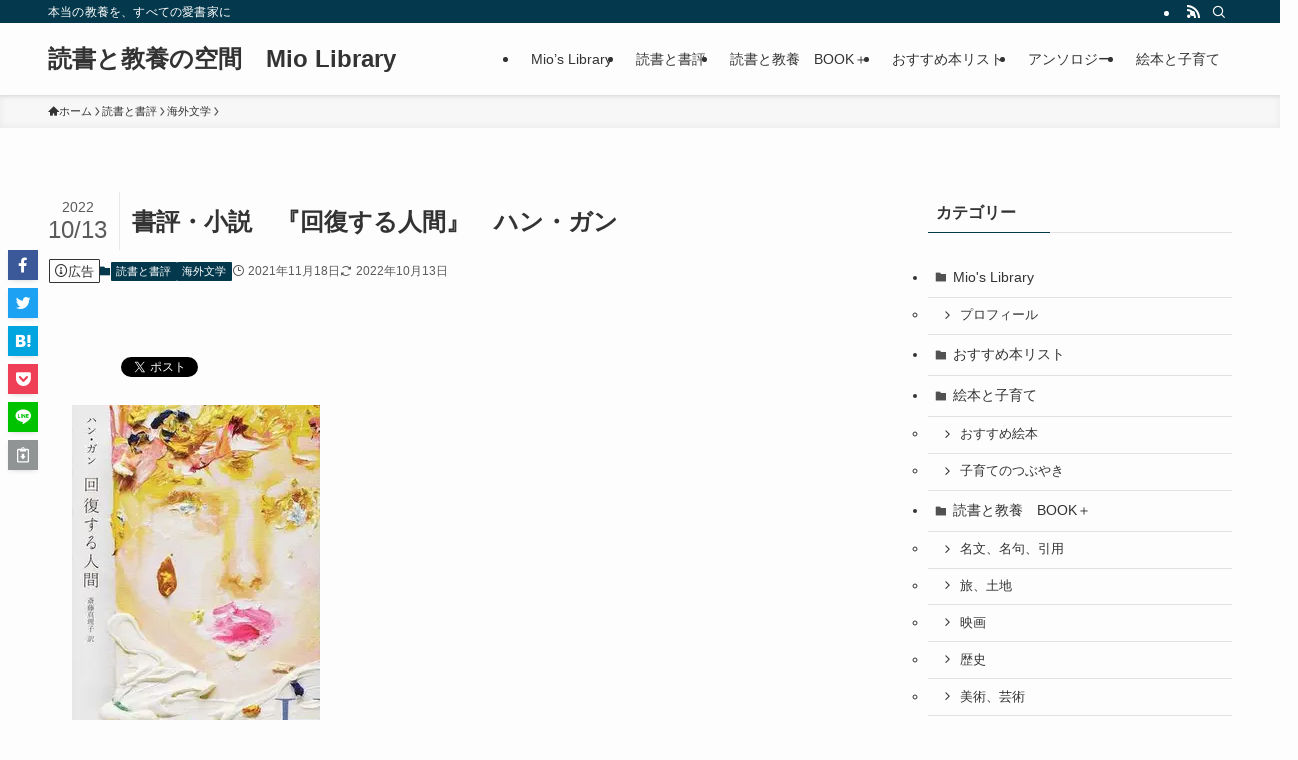

--- FILE ---
content_type: text/html; charset=UTF-8
request_url: https://booknavigator.jp/archives/3966
body_size: 30059
content:
<!DOCTYPE html><html lang="ja" data-loaded="false" data-scrolled="false" data-spmenu="closed"><head><meta charset="utf-8"><meta name="format-detection" content="telephone=no"><meta http-equiv="X-UA-Compatible" content="IE=edge"><meta name="viewport" content="width=device-width, viewport-fit=cover"><title>書評・小説　『回復する人間』　ハン・ガン | 読書と教養の空間　Mio Library</title><meta name='robots' content='max-image-preview:large' /><style>img:is([sizes="auto" i], [sizes^="auto," i]) { contain-intrinsic-size: 3000px 1500px }</style><link rel='dns-prefetch' href='//secure.gravatar.com' /><link rel='dns-prefetch' href='//stats.wp.com' /><link rel='dns-prefetch' href='//v0.wordpress.com' /><link rel='dns-prefetch' href='//widgets.wp.com' /><link rel='dns-prefetch' href='//s0.wp.com' /><link rel='dns-prefetch' href='//0.gravatar.com' /><link rel='dns-prefetch' href='//1.gravatar.com' /><link rel='dns-prefetch' href='//2.gravatar.com' /><link rel='preconnect' href='//i0.wp.com' /><link rel="alternate" type="application/rss+xml" title="読書と教養の空間　Mio Library &raquo; フィード" href="https://booknavigator.jp/feed" /><link rel="alternate" type="application/rss+xml" title="読書と教養の空間　Mio Library &raquo; コメントフィード" href="https://booknavigator.jp/comments/feed" /> <script type="text/javascript" id="wpp-js" src="https://booknavigator.jp/wp-content/plugins/wordpress-popular-posts/assets/js/wpp.min.js?ver=7.3.6" data-sampling="0" data-sampling-rate="100" data-api-url="https://booknavigator.jp/wp-json/wordpress-popular-posts" data-post-id="3966" data-token="17361297d2" data-lang="0" data-debug="0"></script> <link rel="alternate" type="application/rss+xml" title="読書と教養の空間　Mio Library &raquo; 書評・小説　『回復する人間』　ハン・ガン のコメントのフィード" href="https://booknavigator.jp/archives/3966/feed" /><meta name="description" content="『回復する人間 』をお得に読む本をお得に読む方法韓国の女性作家ハン・ガンによる短編小説集。『82年生まれ、キム・ジヨン』の大ヒットを受け、日本でも俄に韓国文学ブームらしい。K-popならぬ「K文学」と銘打って、ここ数年、書店などでもキャンペーンが張られている。中でも、ハン・ガンは『すべての白いものたちの』の記事でも触れたが、2007年には若干37歳にして『菜食主義者』でアジア人初の国際ブッカー賞を受賞した、現代韓国文学を代表する作家である。ち" /><link rel='stylesheet' id='jetpack_related-posts-css' href='https://booknavigator.jp/wp-content/cache/autoptimize/autoptimize_single_1aad49255938b135ec4f8b3ce93990bf.php?ver=20240116' type='text/css' media='all' /><link rel='stylesheet' id='vkExUnit_common_style-css' href='https://booknavigator.jp/wp-content/cache/autoptimize/autoptimize_single_ea06bcb9caaffec68e5e5f8d33d36f3a.php?ver=9.113.0.1' type='text/css' media='all' /><style id='vkExUnit_common_style-inline-css' type='text/css'>:root {--ver_page_top_button_url:url(https://booknavigator.jp/wp-content/plugins/vk-all-in-one-expansion-unit/assets/images/to-top-btn-icon.svg);}@font-face {font-weight: normal;font-style: normal;font-family: "vk_sns";src: url("https://booknavigator.jp/wp-content/plugins/vk-all-in-one-expansion-unit/inc/sns/icons/fonts/vk_sns.eot?-bq20cj");src: url("https://booknavigator.jp/wp-content/plugins/vk-all-in-one-expansion-unit/inc/sns/icons/fonts/vk_sns.eot?#iefix-bq20cj") format("embedded-opentype"),url("https://booknavigator.jp/wp-content/plugins/vk-all-in-one-expansion-unit/inc/sns/icons/fonts/vk_sns.woff?-bq20cj") format("woff"),url("https://booknavigator.jp/wp-content/plugins/vk-all-in-one-expansion-unit/inc/sns/icons/fonts/vk_sns.ttf?-bq20cj") format("truetype"),url("https://booknavigator.jp/wp-content/plugins/vk-all-in-one-expansion-unit/inc/sns/icons/fonts/vk_sns.svg?-bq20cj#vk_sns") format("svg");}
.veu_promotion-alert__content--text {border: 1px solid rgba(0,0,0,0.125);padding: 0.5em 1em;border-radius: var(--vk-size-radius);margin-bottom: var(--vk-margin-block-bottom);font-size: 0.875rem;}/* Alert Content部分に段落タグを入れた場合に最後の段落の余白を0にする */.veu_promotion-alert__content--text p:last-of-type{margin-bottom:0;margin-top: 0;}</style><link rel='stylesheet' id='wp-block-library-css' href='https://booknavigator.jp/wp-includes/css/dist/block-library/style.min.css?ver=6.8.3' type='text/css' media='all' /><link rel='stylesheet' id='swell-icons-css' href='https://booknavigator.jp/wp-content/cache/autoptimize/autoptimize_single_caf68bdd3e193f6ee7f68eb2af11f779.php?ver=2.7.9' type='text/css' media='all' /><link rel='stylesheet' id='main_style-css' href='https://booknavigator.jp/wp-content/cache/autoptimize/autoptimize_single_fa7ade9f0e151fb376f376ee8c4e844a.php?ver=2.7.9' type='text/css' media='all' /><link rel='stylesheet' id='swell_blocks-css' href='https://booknavigator.jp/wp-content/cache/autoptimize/autoptimize_single_8b83107a93d7b87193504ef0bfd32a9c.php?ver=2.7.9' type='text/css' media='all' /><style id='swell_custom-inline-css' type='text/css'>:root{--swl-fz--content:4vw;--swl-font_family:"游ゴシック体", "Yu Gothic", YuGothic, "Hiragino Kaku Gothic ProN", "Hiragino Sans", Meiryo, sans-serif;--swl-font_weight:500;--color_main:#04384c;--color_text:#333;--color_link:#1176d4;--color_htag:#04384c;--color_bg:#fdfdfd;--color_gradient1:#d8ffff;--color_gradient2:#87e7ff;--color_main_thin:rgba(5, 70, 95, 0.05 );--color_main_dark:rgba(3, 42, 57, 1 );--color_list_check:#04384c;--color_list_num:#04384c;--color_list_good:#86dd7b;--color_list_triangle:#f4e03a;--color_list_bad:#f36060;--color_faq_q:#d55656;--color_faq_a:#6599b7;--color_icon_good:#3cd250;--color_icon_good_bg:#ecffe9;--color_icon_bad:#4b73eb;--color_icon_bad_bg:#eafaff;--color_icon_info:#f578b4;--color_icon_info_bg:#fff0fa;--color_icon_announce:#ffa537;--color_icon_announce_bg:#fff5f0;--color_icon_pen:#7a7a7a;--color_icon_pen_bg:#f7f7f7;--color_icon_book:#787364;--color_icon_book_bg:#f8f6ef;--color_icon_point:#ffa639;--color_icon_check:#86d67c;--color_icon_batsu:#f36060;--color_icon_hatena:#5295cc;--color_icon_caution:#f7da38;--color_icon_memo:#84878a;--color_deep01:#e44141;--color_deep02:#3d79d5;--color_deep03:#63a84d;--color_deep04:#f09f4d;--color_pale01:#fff2f0;--color_pale02:#f3f8fd;--color_pale03:#f1f9ee;--color_pale04:#fdf9ee;--color_mark_blue:#b7e3ff;--color_mark_green:#bdf9c3;--color_mark_yellow:#fcf69f;--color_mark_orange:#ffddbc;--border01:solid 1px var(--color_main);--border02:double 4px var(--color_main);--border03:dashed 2px var(--color_border);--border04:solid 4px var(--color_gray);--card_posts_thumb_ratio:56.25%;--list_posts_thumb_ratio:61.805%;--big_posts_thumb_ratio:56.25%;--thumb_posts_thumb_ratio:61.805%;--blogcard_thumb_ratio:56.25%;--color_header_bg:#fdfdfd;--color_header_text:#333;--color_footer_bg:#fdfdfd;--color_footer_text:#333;--container_size:1200px;--article_size:900px;--logo_size_sp:48px;--logo_size_pc:40px;--logo_size_pcfix:32px;}.swl-cell-bg[data-icon="doubleCircle"]{--cell-icon-color:#ffc977}.swl-cell-bg[data-icon="circle"]{--cell-icon-color:#94e29c}.swl-cell-bg[data-icon="triangle"]{--cell-icon-color:#eeda2f}.swl-cell-bg[data-icon="close"]{--cell-icon-color:#ec9191}.swl-cell-bg[data-icon="hatena"]{--cell-icon-color:#93c9da}.swl-cell-bg[data-icon="check"]{--cell-icon-color:#94e29c}.swl-cell-bg[data-icon="line"]{--cell-icon-color:#9b9b9b}.cap_box[data-colset="col1"]{--capbox-color:#f59b5f;--capbox-color--bg:#fff8eb}.cap_box[data-colset="col2"]{--capbox-color:#5fb9f5;--capbox-color--bg:#edf5ff}.cap_box[data-colset="col3"]{--capbox-color:#2fcd90;--capbox-color--bg:#eafaf2}.red_{--the-btn-color:#f74a4a;--the-btn-color2:#ffbc49;--the-solid-shadow: rgba(185, 56, 56, 1 )}.blue_{--the-btn-color:#338df4;--the-btn-color2:#35eaff;--the-solid-shadow: rgba(38, 106, 183, 1 )}.green_{--the-btn-color:#62d847;--the-btn-color2:#7bf7bd;--the-solid-shadow: rgba(74, 162, 53, 1 )}.is-style-btn_normal{--the-btn-radius:80px}.is-style-btn_solid{--the-btn-radius:80px}.is-style-btn_shiny{--the-btn-radius:80px}.is-style-btn_line{--the-btn-radius:80px}.post_content blockquote{padding:1.5em 2em 1.5em 3em}.post_content blockquote::before{content:"";display:block;width:5px;height:calc(100% - 3em);top:1.5em;left:1.5em;border-left:solid 1px rgba(180,180,180,.75);border-right:solid 1px rgba(180,180,180,.75);}.mark_blue{background:-webkit-linear-gradient(transparent 64%,var(--color_mark_blue) 0%);background:linear-gradient(transparent 64%,var(--color_mark_blue) 0%)}.mark_green{background:-webkit-linear-gradient(transparent 64%,var(--color_mark_green) 0%);background:linear-gradient(transparent 64%,var(--color_mark_green) 0%)}.mark_yellow{background:-webkit-linear-gradient(transparent 64%,var(--color_mark_yellow) 0%);background:linear-gradient(transparent 64%,var(--color_mark_yellow) 0%)}.mark_orange{background:-webkit-linear-gradient(transparent 64%,var(--color_mark_orange) 0%);background:linear-gradient(transparent 64%,var(--color_mark_orange) 0%)}[class*="is-style-icon_"]{color:#333;border-width:0}[class*="is-style-big_icon_"]{border-width:2px;border-style:solid}[data-col="gray"] .c-balloon__text{background:#f7f7f7;border-color:#ccc}[data-col="gray"] .c-balloon__before{border-right-color:#f7f7f7}[data-col="green"] .c-balloon__text{background:#d1f8c2;border-color:#9ddd93}[data-col="green"] .c-balloon__before{border-right-color:#d1f8c2}[data-col="blue"] .c-balloon__text{background:#e2f6ff;border-color:#93d2f0}[data-col="blue"] .c-balloon__before{border-right-color:#e2f6ff}[data-col="red"] .c-balloon__text{background:#ffebeb;border-color:#f48789}[data-col="red"] .c-balloon__before{border-right-color:#ffebeb}[data-col="yellow"] .c-balloon__text{background:#f9f7d2;border-color:#fbe593}[data-col="yellow"] .c-balloon__before{border-right-color:#f9f7d2}.-type-list2 .p-postList__body::after,.-type-big .p-postList__body::after{content: "READ MORE »";}.c-postThumb__cat{background-color:#04384c;color:#fff;background-image: repeating-linear-gradient(-45deg,rgba(255,255,255,.1),rgba(255,255,255,.1) 6px,transparent 6px,transparent 12px)}.post_content h2:where(:not([class^="swell-block-"]):not(.faq_q):not(.p-postList__title)){background:var(--color_htag);padding:.75em 1em;color:#fff}.post_content h2:where(:not([class^="swell-block-"]):not(.faq_q):not(.p-postList__title))::before{position:absolute;display:block;pointer-events:none;content:"";top:-4px;left:0;width:100%;height:calc(100% + 4px);box-sizing:content-box;border-top:solid 2px var(--color_htag);border-bottom:solid 2px var(--color_htag)}.post_content h3:where(:not([class^="swell-block-"]):not(.faq_q):not(.p-postList__title)){padding:0 .5em .5em}.post_content h3:where(:not([class^="swell-block-"]):not(.faq_q):not(.p-postList__title))::before{content:"";width:100%;height:2px;background: repeating-linear-gradient(90deg, var(--color_htag) 0%, var(--color_htag) 29.3%, rgba(150,150,150,.2) 29.3%, rgba(150,150,150,.2) 100%)}.post_content h4:where(:not([class^="swell-block-"]):not(.faq_q):not(.p-postList__title)){padding:0 0 0 16px;border-left:solid 2px var(--color_htag)}.l-header{box-shadow: 0 1px 4px rgba(0,0,0,.12)}.l-header__bar{color:#fff;background:var(--color_main)}.l-header__menuBtn{order:1}.l-header__customBtn{order:3}.c-gnav a::after{background:var(--color_main);width:100%;height:2px;transform:scaleX(0)}.p-spHeadMenu .menu-item.-current{border-bottom-color:var(--color_main)}.c-gnav > li:hover > a::after,.c-gnav > .-current > a::after{transform: scaleX(1)}.c-gnav .sub-menu{color:#333;background:#fff}.l-fixHeader::before{opacity:1}#pagetop{border-radius:50%}.c-widget__title.-spmenu{padding:.5em .75em;border-radius:var(--swl-radius--2, 0px);background:var(--color_main);color:#fff;}.c-widget__title.-footer{padding:.5em}.c-widget__title.-footer::before{content:"";bottom:0;left:0;width:40%;z-index:1;background:var(--color_main)}.c-widget__title.-footer::after{content:"";bottom:0;left:0;width:100%;background:var(--color_border)}.c-secTitle{border-left:solid 2px var(--color_main);padding:0em .75em}.p-spMenu{color:#333}.p-spMenu__inner::before{background:#fdfdfd;opacity:1}.p-spMenu__overlay{background:#000;opacity:0.6}[class*="page-numbers"]{color:#fff;background-color:#dedede}a{text-decoration: none}.l-topTitleArea.c-filterLayer::before{background-color:#000;opacity:0.2;content:""}@media screen and (min-width: 960px){:root{}}@media screen and (max-width: 959px){:root{}.l-header__logo{order:2;text-align:center}}@media screen and (min-width: 600px){:root{--swl-fz--content:16px;}}@media screen and (max-width: 599px){:root{}}@media (min-width: 1108px) {.alignwide{left:-100px;width:calc(100% + 200px);}}@media (max-width: 1108px) {.-sidebar-off .swell-block-fullWide__inner.l-container .alignwide{left:0px;width:100%;}}.l-fixHeader .l-fixHeader__gnav{order:0}[data-scrolled=true] .l-fixHeader[data-ready]{opacity:1;-webkit-transform:translateY(0)!important;transform:translateY(0)!important;visibility:visible}.-body-solid .l-fixHeader{box-shadow:0 2px 4px var(--swl-color_shadow)}.l-fixHeader__inner{align-items:stretch;color:var(--color_header_text);display:flex;padding-bottom:0;padding-top:0;position:relative;z-index:1}.l-fixHeader__logo{align-items:center;display:flex;line-height:1;margin-right:24px;order:0;padding:16px 0}.is-style-btn_normal a,.is-style-btn_shiny a{box-shadow:var(--swl-btn_shadow)}.c-shareBtns__btn,.is-style-balloon>.c-tabList .c-tabList__button,.p-snsCta,[class*=page-numbers]{box-shadow:var(--swl-box_shadow)}.p-articleThumb__img,.p-articleThumb__youtube{box-shadow:var(--swl-img_shadow)}.p-pickupBanners__item .c-bannerLink,.p-postList__thumb{box-shadow:0 2px 8px rgba(0,0,0,.1),0 4px 4px -4px rgba(0,0,0,.1)}.p-postList.-w-ranking li:before{background-image:repeating-linear-gradient(-45deg,hsla(0,0%,100%,.1),hsla(0,0%,100%,.1) 6px,transparent 0,transparent 12px);box-shadow:1px 1px 4px rgba(0,0,0,.2)}.l-header__bar{position:relative;width:100%}.l-header__bar .c-catchphrase{color:inherit;font-size:12px;letter-spacing:var(--swl-letter_spacing,.2px);line-height:14px;margin-right:auto;overflow:hidden;padding:4px 0;white-space:nowrap;width:50%}.l-header__bar .c-iconList .c-iconList__link{margin:0;padding:4px 6px}.l-header__barInner{align-items:center;display:flex;justify-content:flex-end}@media (min-width:960px){.-series .l-header__inner{align-items:stretch;display:flex}.-series .l-header__logo{align-items:center;display:flex;flex-wrap:wrap;margin-right:24px;padding:16px 0}.-series .l-header__logo .c-catchphrase{font-size:13px;padding:4px 0}.-series .c-headLogo{margin-right:16px}.-series-right .l-header__inner{justify-content:space-between}.-series-right .c-gnavWrap{margin-left:auto}.-series-right .w-header{margin-left:12px}.-series-left .w-header{margin-left:auto}}@media (min-width:960px) and (min-width:600px){.-series .c-headLogo{max-width:400px}}.c-gnav .sub-menu a:before,.c-listMenu a:before{-webkit-font-smoothing:antialiased;-moz-osx-font-smoothing:grayscale;font-family:icomoon!important;font-style:normal;font-variant:normal;font-weight:400;line-height:1;text-transform:none}.c-submenuToggleBtn{display:none}.c-listMenu a{padding:.75em 1em .75em 1.5em;transition:padding .25s}.c-listMenu a:hover{padding-left:1.75em;padding-right:.75em}.c-gnav .sub-menu a:before,.c-listMenu a:before{color:inherit;content:"\e921";display:inline-block;left:2px;position:absolute;top:50%;-webkit-transform:translateY(-50%);transform:translateY(-50%);vertical-align:middle}.widget_categories>ul>.cat-item>a,.wp-block-categories-list>li>a{padding-left:1.75em}.c-listMenu .children,.c-listMenu .sub-menu{margin:0}.c-listMenu .children a,.c-listMenu .sub-menu a{font-size:.9em;padding-left:2.5em}.c-listMenu .children a:before,.c-listMenu .sub-menu a:before{left:1em}.c-listMenu .children a:hover,.c-listMenu .sub-menu a:hover{padding-left:2.75em}.c-listMenu .children ul a,.c-listMenu .sub-menu ul a{padding-left:3.25em}.c-listMenu .children ul a:before,.c-listMenu .sub-menu ul a:before{left:1.75em}.c-listMenu .children ul a:hover,.c-listMenu .sub-menu ul a:hover{padding-left:3.5em}.c-gnav li:hover>.sub-menu{opacity:1;visibility:visible}.c-gnav .sub-menu:before{background:inherit;content:"";height:100%;left:0;position:absolute;top:0;width:100%;z-index:0}.c-gnav .sub-menu .sub-menu{left:100%;top:0;z-index:-1}.c-gnav .sub-menu a{padding-left:2em}.c-gnav .sub-menu a:before{left:.5em}.c-gnav .sub-menu a:hover .ttl{left:4px}:root{--color_content_bg:var(--color_bg);}.c-widget__title.-side{padding:.5em}.c-widget__title.-side::before{content:"";bottom:0;left:0;width:40%;z-index:1;background:var(--color_main)}.c-widget__title.-side::after{content:"";bottom:0;left:0;width:100%;background:var(--color_border)}.c-shareBtns__item:not(:last-child){margin-right:4px}.c-shareBtns__btn{padding:8px 0}@media screen and (min-width: 960px){:root{}}@media screen and (max-width: 959px){:root{}}@media screen and (min-width: 600px){:root{}}@media screen and (max-width: 599px){:root{}}.swell-block-fullWide__inner.l-container{--swl-fw_inner_pad:var(--swl-pad_container,0px)}@media (min-width:960px){.-sidebar-on .l-content .alignfull,.-sidebar-on .l-content .alignwide{left:-16px;width:calc(100% + 32px)}.swell-block-fullWide__inner.l-article{--swl-fw_inner_pad:var(--swl-pad_post_content,0px)}.-sidebar-on .swell-block-fullWide__inner .alignwide{left:0;width:100%}.-sidebar-on .swell-block-fullWide__inner .alignfull{left:calc(0px - var(--swl-fw_inner_pad, 0))!important;margin-left:0!important;margin-right:0!important;width:calc(100% + var(--swl-fw_inner_pad, 0)*2)!important}}.p-relatedPosts .p-postList__item{margin-bottom:1.5em}.p-relatedPosts .p-postList__times,.p-relatedPosts .p-postList__times>:last-child{margin-right:0}@media (min-width:600px){.p-relatedPosts .p-postList__item{width:33.33333%}}@media screen and (min-width:600px) and (max-width:1239px){.p-relatedPosts .p-postList__item:nth-child(7),.p-relatedPosts .p-postList__item:nth-child(8){display:none}}@media screen and (min-width:1240px){.p-relatedPosts .p-postList__item{width:25%}}.-index-off .p-toc,.swell-toc-placeholder:empty{display:none}.p-toc.-modal{height:100%;margin:0;overflow-y:auto;padding:0}#main_content .p-toc{border-radius:var(--swl-radius--2,0);margin:4em auto;max-width:800px}#sidebar .p-toc{margin-top:-.5em}.p-toc .__pn:before{content:none!important;counter-increment:none}.p-toc .__prev{margin:0 0 1em}.p-toc .__next{margin:1em 0 0}.p-toc.is-omitted:not([data-omit=ct]) [data-level="2"] .p-toc__childList{display:none}.p-toc.is-omitted:not([data-omit=nest]){position:relative}.p-toc.is-omitted:not([data-omit=nest]):before{background:linear-gradient(hsla(0,0%,100%,0),var(--color_bg));bottom:5em;content:"";height:4em;left:0;opacity:.75;pointer-events:none;position:absolute;width:100%;z-index:1}.p-toc.is-omitted:not([data-omit=nest]):after{background:var(--color_bg);bottom:0;content:"";height:5em;left:0;opacity:.75;position:absolute;width:100%;z-index:1}.p-toc.is-omitted:not([data-omit=nest]) .__next,.p-toc.is-omitted:not([data-omit=nest]) [data-omit="1"]{display:none}.p-toc .p-toc__expandBtn{background-color:#f7f7f7;border:rgba(0,0,0,.2);border-radius:5em;box-shadow:0 0 0 1px #bbb;color:#333;display:block;font-size:14px;line-height:1.5;margin:.75em auto 0;min-width:6em;padding:.5em 1em;position:relative;transition:box-shadow .25s;z-index:2}.p-toc[data-omit=nest] .p-toc__expandBtn{display:inline-block;font-size:13px;margin:0 0 0 1.25em;padding:.5em .75em}.p-toc:not([data-omit=nest]) .p-toc__expandBtn:after,.p-toc:not([data-omit=nest]) .p-toc__expandBtn:before{border-top-color:inherit;border-top-style:dotted;border-top-width:3px;content:"";display:block;height:1px;position:absolute;top:calc(50% - 1px);transition:border-color .25s;width:100%;width:22px}.p-toc:not([data-omit=nest]) .p-toc__expandBtn:before{right:calc(100% + 1em)}.p-toc:not([data-omit=nest]) .p-toc__expandBtn:after{left:calc(100% + 1em)}.p-toc.is-expanded .p-toc__expandBtn{border-color:transparent}.p-toc__ttl{display:block;font-size:1.2em;line-height:1;position:relative;text-align:center}.p-toc__ttl:before{content:"\e918";display:inline-block;font-family:icomoon;margin-right:.5em;padding-bottom:2px;vertical-align:middle}#index_modal .p-toc__ttl{margin-bottom:.5em}.p-toc__list li{line-height:1.6}.p-toc__list>li+li{margin-top:.5em}.p-toc__list .p-toc__childList{padding-left:.5em}.p-toc__list [data-level="3"]{font-size:.9em}.p-toc__list .mininote{display:none}.post_content .p-toc__list{padding-left:0}#sidebar .p-toc__list{margin-bottom:0}#sidebar .p-toc__list .p-toc__childList{padding-left:0}.p-toc__link{color:inherit;font-size:inherit;text-decoration:none}.p-toc__link:hover{opacity:.8}.p-toc.-double{background:var(--color_gray);background:linear-gradient(-45deg,transparent 25%,var(--color_gray) 25%,var(--color_gray) 50%,transparent 50%,transparent 75%,var(--color_gray) 75%,var(--color_gray));background-clip:padding-box;background-size:4px 4px;border-bottom:4px double var(--color_border);border-top:4px double var(--color_border);padding:1.5em 1em 1em}.p-toc.-double .p-toc__ttl{margin-bottom:.75em}@media (min-width:960px){#main_content .p-toc{width:92%}}@media (hover:hover){.p-toc .p-toc__expandBtn:hover{border-color:transparent;box-shadow:0 0 0 2px currentcolor}}@media (min-width:600px){.p-toc.-double{padding:2em}}.p-pnLinks{align-items:stretch;display:flex;justify-content:space-between;margin:2em 0}.p-pnLinks__item{font-size:3vw;position:relative;width:49%}.p-pnLinks__item:before{content:"";display:block;height:.5em;pointer-events:none;position:absolute;top:50%;width:.5em;z-index:1}.p-pnLinks__item.-prev:before{border-bottom:1px solid;border-left:1px solid;left:.35em;-webkit-transform:rotate(45deg) translateY(-50%);transform:rotate(45deg) translateY(-50%)}.p-pnLinks__item.-prev .p-pnLinks__thumb{margin-right:8px}.p-pnLinks__item.-next .p-pnLinks__link{justify-content:flex-end}.p-pnLinks__item.-next:before{border-bottom:1px solid;border-right:1px solid;right:.35em;-webkit-transform:rotate(-45deg) translateY(-50%);transform:rotate(-45deg) translateY(-50%)}.p-pnLinks__item.-next .p-pnLinks__thumb{margin-left:8px;order:2}.p-pnLinks__item.-next:first-child{margin-left:auto}.p-pnLinks__link{align-items:center;border-radius:var(--swl-radius--2,0);color:inherit;display:flex;height:100%;line-height:1.4;min-height:4em;padding:.6em 1em .5em;position:relative;text-decoration:none;transition:box-shadow .25s;width:100%}.p-pnLinks__thumb{border-radius:var(--swl-radius--4,0);height:32px;-o-object-fit:cover;object-fit:cover;width:48px}.p-pnLinks .-prev .p-pnLinks__link{border-left:1.25em solid var(--color_main)}.p-pnLinks .-prev:before{color:#fff}.p-pnLinks .-next .p-pnLinks__link{border-right:1.25em solid var(--color_main)}.p-pnLinks .-next:before{color:#fff}@media not all and (min-width:960px){.p-pnLinks.-thumb-on{display:block}.p-pnLinks.-thumb-on .p-pnLinks__item{width:100%}}@media (min-width:600px){.p-pnLinks__item{font-size:13px}.p-pnLinks__thumb{height:48px;width:72px}.p-pnLinks__title{transition:-webkit-transform .25s;transition:transform .25s;transition:transform .25s,-webkit-transform .25s}.-prev>.p-pnLinks__link:hover .p-pnLinks__title{-webkit-transform:translateX(4px);transform:translateX(4px)}.-next>.p-pnLinks__link:hover .p-pnLinks__title{-webkit-transform:translateX(-4px);transform:translateX(-4px)}.p-pnLinks .-prev .p-pnLinks__link:hover{box-shadow:1px 1px 2px var(--swl-color_shadow)}.p-pnLinks .-next .p-pnLinks__link:hover{box-shadow:-1px 1px 2px var(--swl-color_shadow)}}</style><link rel='stylesheet' id='swell-parts/footer-css' href='https://booknavigator.jp/wp-content/cache/autoptimize/autoptimize_single_e08e7f33a31d1bea720b17796bee97c1.php?ver=2.7.9' type='text/css' media='all' /><link rel='stylesheet' id='swell-page/single-css' href='https://booknavigator.jp/wp-content/cache/autoptimize/autoptimize_single_40a6e58e6db0c6114c1b64ab2b8fa26c.php?ver=2.7.9' type='text/css' media='all' /><link rel='stylesheet' id='swell-parts/comments-css' href='https://booknavigator.jp/wp-content/cache/autoptimize/autoptimize_single_cc6a2bba529884d3db1921288f5a21e8.php?ver=2.7.9' type='text/css' media='all' /><style id='classic-theme-styles-inline-css' type='text/css'>/*! This file is auto-generated */
.wp-block-button__link{color:#fff;background-color:#32373c;border-radius:9999px;box-shadow:none;text-decoration:none;padding:calc(.667em + 2px) calc(1.333em + 2px);font-size:1.125em}.wp-block-file__button{background:#32373c;color:#fff;text-decoration:none}</style><link rel='stylesheet' id='mediaelement-css' href='https://booknavigator.jp/wp-includes/js/mediaelement/mediaelementplayer-legacy.min.css?ver=4.2.17' type='text/css' media='all' /><link rel='stylesheet' id='wp-mediaelement-css' href='https://booknavigator.jp/wp-includes/js/mediaelement/wp-mediaelement.min.css?ver=6.8.3' type='text/css' media='all' /><style id='jetpack-sharing-buttons-style-inline-css' type='text/css'>.jetpack-sharing-buttons__services-list{display:flex;flex-direction:row;flex-wrap:wrap;gap:0;list-style-type:none;margin:5px;padding:0}.jetpack-sharing-buttons__services-list.has-small-icon-size{font-size:12px}.jetpack-sharing-buttons__services-list.has-normal-icon-size{font-size:16px}.jetpack-sharing-buttons__services-list.has-large-icon-size{font-size:24px}.jetpack-sharing-buttons__services-list.has-huge-icon-size{font-size:36px}@media print{.jetpack-sharing-buttons__services-list{display:none!important}}.editor-styles-wrapper .wp-block-jetpack-sharing-buttons{gap:0;padding-inline-start:0}ul.jetpack-sharing-buttons__services-list.has-background{padding:1.25em 2.375em}</style><style id='global-styles-inline-css' type='text/css'>:root{--wp--preset--aspect-ratio--square: 1;--wp--preset--aspect-ratio--4-3: 4/3;--wp--preset--aspect-ratio--3-4: 3/4;--wp--preset--aspect-ratio--3-2: 3/2;--wp--preset--aspect-ratio--2-3: 2/3;--wp--preset--aspect-ratio--16-9: 16/9;--wp--preset--aspect-ratio--9-16: 9/16;--wp--preset--color--black: #000;--wp--preset--color--cyan-bluish-gray: #abb8c3;--wp--preset--color--white: #fff;--wp--preset--color--pale-pink: #f78da7;--wp--preset--color--vivid-red: #cf2e2e;--wp--preset--color--luminous-vivid-orange: #ff6900;--wp--preset--color--luminous-vivid-amber: #fcb900;--wp--preset--color--light-green-cyan: #7bdcb5;--wp--preset--color--vivid-green-cyan: #00d084;--wp--preset--color--pale-cyan-blue: #8ed1fc;--wp--preset--color--vivid-cyan-blue: #0693e3;--wp--preset--color--vivid-purple: #9b51e0;--wp--preset--color--swl-main: var(--color_main);--wp--preset--color--swl-main-thin: var(--color_main_thin);--wp--preset--color--swl-gray: var(--color_gray);--wp--preset--color--swl-deep-01: var(--color_deep01);--wp--preset--color--swl-deep-02: var(--color_deep02);--wp--preset--color--swl-deep-03: var(--color_deep03);--wp--preset--color--swl-deep-04: var(--color_deep04);--wp--preset--color--swl-pale-01: var(--color_pale01);--wp--preset--color--swl-pale-02: var(--color_pale02);--wp--preset--color--swl-pale-03: var(--color_pale03);--wp--preset--color--swl-pale-04: var(--color_pale04);--wp--preset--gradient--vivid-cyan-blue-to-vivid-purple: linear-gradient(135deg,rgba(6,147,227,1) 0%,rgb(155,81,224) 100%);--wp--preset--gradient--light-green-cyan-to-vivid-green-cyan: linear-gradient(135deg,rgb(122,220,180) 0%,rgb(0,208,130) 100%);--wp--preset--gradient--luminous-vivid-amber-to-luminous-vivid-orange: linear-gradient(135deg,rgba(252,185,0,1) 0%,rgba(255,105,0,1) 100%);--wp--preset--gradient--luminous-vivid-orange-to-vivid-red: linear-gradient(135deg,rgba(255,105,0,1) 0%,rgb(207,46,46) 100%);--wp--preset--gradient--very-light-gray-to-cyan-bluish-gray: linear-gradient(135deg,rgb(238,238,238) 0%,rgb(169,184,195) 100%);--wp--preset--gradient--cool-to-warm-spectrum: linear-gradient(135deg,rgb(74,234,220) 0%,rgb(151,120,209) 20%,rgb(207,42,186) 40%,rgb(238,44,130) 60%,rgb(251,105,98) 80%,rgb(254,248,76) 100%);--wp--preset--gradient--blush-light-purple: linear-gradient(135deg,rgb(255,206,236) 0%,rgb(152,150,240) 100%);--wp--preset--gradient--blush-bordeaux: linear-gradient(135deg,rgb(254,205,165) 0%,rgb(254,45,45) 50%,rgb(107,0,62) 100%);--wp--preset--gradient--luminous-dusk: linear-gradient(135deg,rgb(255,203,112) 0%,rgb(199,81,192) 50%,rgb(65,88,208) 100%);--wp--preset--gradient--pale-ocean: linear-gradient(135deg,rgb(255,245,203) 0%,rgb(182,227,212) 50%,rgb(51,167,181) 100%);--wp--preset--gradient--electric-grass: linear-gradient(135deg,rgb(202,248,128) 0%,rgb(113,206,126) 100%);--wp--preset--gradient--midnight: linear-gradient(135deg,rgb(2,3,129) 0%,rgb(40,116,252) 100%);--wp--preset--font-size--small: 0.9em;--wp--preset--font-size--medium: 1.1em;--wp--preset--font-size--large: 1.25em;--wp--preset--font-size--x-large: 42px;--wp--preset--font-size--xs: 0.75em;--wp--preset--font-size--huge: 1.6em;--wp--preset--spacing--20: 0.44rem;--wp--preset--spacing--30: 0.67rem;--wp--preset--spacing--40: 1rem;--wp--preset--spacing--50: 1.5rem;--wp--preset--spacing--60: 2.25rem;--wp--preset--spacing--70: 3.38rem;--wp--preset--spacing--80: 5.06rem;--wp--preset--shadow--natural: 6px 6px 9px rgba(0, 0, 0, 0.2);--wp--preset--shadow--deep: 12px 12px 50px rgba(0, 0, 0, 0.4);--wp--preset--shadow--sharp: 6px 6px 0px rgba(0, 0, 0, 0.2);--wp--preset--shadow--outlined: 6px 6px 0px -3px rgba(255, 255, 255, 1), 6px 6px rgba(0, 0, 0, 1);--wp--preset--shadow--crisp: 6px 6px 0px rgba(0, 0, 0, 1);}:where(.is-layout-flex){gap: 0.5em;}:where(.is-layout-grid){gap: 0.5em;}body .is-layout-flex{display: flex;}.is-layout-flex{flex-wrap: wrap;align-items: center;}.is-layout-flex > :is(*, div){margin: 0;}body .is-layout-grid{display: grid;}.is-layout-grid > :is(*, div){margin: 0;}:where(.wp-block-columns.is-layout-flex){gap: 2em;}:where(.wp-block-columns.is-layout-grid){gap: 2em;}:where(.wp-block-post-template.is-layout-flex){gap: 1.25em;}:where(.wp-block-post-template.is-layout-grid){gap: 1.25em;}.has-black-color{color: var(--wp--preset--color--black) !important;}.has-cyan-bluish-gray-color{color: var(--wp--preset--color--cyan-bluish-gray) !important;}.has-white-color{color: var(--wp--preset--color--white) !important;}.has-pale-pink-color{color: var(--wp--preset--color--pale-pink) !important;}.has-vivid-red-color{color: var(--wp--preset--color--vivid-red) !important;}.has-luminous-vivid-orange-color{color: var(--wp--preset--color--luminous-vivid-orange) !important;}.has-luminous-vivid-amber-color{color: var(--wp--preset--color--luminous-vivid-amber) !important;}.has-light-green-cyan-color{color: var(--wp--preset--color--light-green-cyan) !important;}.has-vivid-green-cyan-color{color: var(--wp--preset--color--vivid-green-cyan) !important;}.has-pale-cyan-blue-color{color: var(--wp--preset--color--pale-cyan-blue) !important;}.has-vivid-cyan-blue-color{color: var(--wp--preset--color--vivid-cyan-blue) !important;}.has-vivid-purple-color{color: var(--wp--preset--color--vivid-purple) !important;}.has-black-background-color{background-color: var(--wp--preset--color--black) !important;}.has-cyan-bluish-gray-background-color{background-color: var(--wp--preset--color--cyan-bluish-gray) !important;}.has-white-background-color{background-color: var(--wp--preset--color--white) !important;}.has-pale-pink-background-color{background-color: var(--wp--preset--color--pale-pink) !important;}.has-vivid-red-background-color{background-color: var(--wp--preset--color--vivid-red) !important;}.has-luminous-vivid-orange-background-color{background-color: var(--wp--preset--color--luminous-vivid-orange) !important;}.has-luminous-vivid-amber-background-color{background-color: var(--wp--preset--color--luminous-vivid-amber) !important;}.has-light-green-cyan-background-color{background-color: var(--wp--preset--color--light-green-cyan) !important;}.has-vivid-green-cyan-background-color{background-color: var(--wp--preset--color--vivid-green-cyan) !important;}.has-pale-cyan-blue-background-color{background-color: var(--wp--preset--color--pale-cyan-blue) !important;}.has-vivid-cyan-blue-background-color{background-color: var(--wp--preset--color--vivid-cyan-blue) !important;}.has-vivid-purple-background-color{background-color: var(--wp--preset--color--vivid-purple) !important;}.has-black-border-color{border-color: var(--wp--preset--color--black) !important;}.has-cyan-bluish-gray-border-color{border-color: var(--wp--preset--color--cyan-bluish-gray) !important;}.has-white-border-color{border-color: var(--wp--preset--color--white) !important;}.has-pale-pink-border-color{border-color: var(--wp--preset--color--pale-pink) !important;}.has-vivid-red-border-color{border-color: var(--wp--preset--color--vivid-red) !important;}.has-luminous-vivid-orange-border-color{border-color: var(--wp--preset--color--luminous-vivid-orange) !important;}.has-luminous-vivid-amber-border-color{border-color: var(--wp--preset--color--luminous-vivid-amber) !important;}.has-light-green-cyan-border-color{border-color: var(--wp--preset--color--light-green-cyan) !important;}.has-vivid-green-cyan-border-color{border-color: var(--wp--preset--color--vivid-green-cyan) !important;}.has-pale-cyan-blue-border-color{border-color: var(--wp--preset--color--pale-cyan-blue) !important;}.has-vivid-cyan-blue-border-color{border-color: var(--wp--preset--color--vivid-cyan-blue) !important;}.has-vivid-purple-border-color{border-color: var(--wp--preset--color--vivid-purple) !important;}.has-vivid-cyan-blue-to-vivid-purple-gradient-background{background: var(--wp--preset--gradient--vivid-cyan-blue-to-vivid-purple) !important;}.has-light-green-cyan-to-vivid-green-cyan-gradient-background{background: var(--wp--preset--gradient--light-green-cyan-to-vivid-green-cyan) !important;}.has-luminous-vivid-amber-to-luminous-vivid-orange-gradient-background{background: var(--wp--preset--gradient--luminous-vivid-amber-to-luminous-vivid-orange) !important;}.has-luminous-vivid-orange-to-vivid-red-gradient-background{background: var(--wp--preset--gradient--luminous-vivid-orange-to-vivid-red) !important;}.has-very-light-gray-to-cyan-bluish-gray-gradient-background{background: var(--wp--preset--gradient--very-light-gray-to-cyan-bluish-gray) !important;}.has-cool-to-warm-spectrum-gradient-background{background: var(--wp--preset--gradient--cool-to-warm-spectrum) !important;}.has-blush-light-purple-gradient-background{background: var(--wp--preset--gradient--blush-light-purple) !important;}.has-blush-bordeaux-gradient-background{background: var(--wp--preset--gradient--blush-bordeaux) !important;}.has-luminous-dusk-gradient-background{background: var(--wp--preset--gradient--luminous-dusk) !important;}.has-pale-ocean-gradient-background{background: var(--wp--preset--gradient--pale-ocean) !important;}.has-electric-grass-gradient-background{background: var(--wp--preset--gradient--electric-grass) !important;}.has-midnight-gradient-background{background: var(--wp--preset--gradient--midnight) !important;}.has-small-font-size{font-size: var(--wp--preset--font-size--small) !important;}.has-medium-font-size{font-size: var(--wp--preset--font-size--medium) !important;}.has-large-font-size{font-size: var(--wp--preset--font-size--large) !important;}.has-x-large-font-size{font-size: var(--wp--preset--font-size--x-large) !important;}
:where(.wp-block-post-template.is-layout-flex){gap: 1.25em;}:where(.wp-block-post-template.is-layout-grid){gap: 1.25em;}
:where(.wp-block-columns.is-layout-flex){gap: 2em;}:where(.wp-block-columns.is-layout-grid){gap: 2em;}
:root :where(.wp-block-pullquote){font-size: 1.5em;line-height: 1.6;}</style><link rel='stylesheet' id='wordpress-popular-posts-css-css' href='https://booknavigator.jp/wp-content/cache/autoptimize/autoptimize_single_bc659c66ff1402b607f62f19f57691fd.php?ver=7.3.6' type='text/css' media='all' /><link rel='stylesheet' id='jetpack_likes-css' href='https://booknavigator.jp/wp-content/cache/autoptimize/autoptimize_single_d402e4f0b2fe0983d7c184a5d78642da.php?ver=15.4' type='text/css' media='all' /><link rel='stylesheet' id='veu-cta-css' href='https://booknavigator.jp/wp-content/cache/autoptimize/autoptimize_single_a78f149676128521e4b5f36a9ac06f23.php?ver=9.113.0.1' type='text/css' media='all' /><link rel='stylesheet' id='sharedaddy-css' href='https://booknavigator.jp/wp-content/cache/autoptimize/autoptimize_single_082b32bdcdd061b3a1b9b543a6429820.php?ver=15.4' type='text/css' media='all' /><link rel='stylesheet' id='social-logos-css' href='https://booknavigator.jp/wp-content/plugins/jetpack/_inc/social-logos/social-logos.min.css?ver=15.4' type='text/css' media='all' /> <script defer id="jetpack_related-posts-js-extra" src="[data-uri]"></script> <script defer type="text/javascript" src="https://booknavigator.jp/wp-content/plugins/jetpack/_inc/build/related-posts/related-posts.min.js?ver=20240116" id="jetpack_related-posts-js"></script> <noscript><link href="https://booknavigator.jp/wp-content/themes/swell/build/css/noscript.css" rel="stylesheet"></noscript><link rel="https://api.w.org/" href="https://booknavigator.jp/wp-json/" /><link rel="alternate" title="JSON" type="application/json" href="https://booknavigator.jp/wp-json/wp/v2/posts/3966" /><link rel="canonical" href="https://booknavigator.jp/archives/3966" /><link rel='shortlink' href='https://wp.me/pa7Gq2-11Y' /><style>img#wpstats{display:none}</style><style id="wpp-loading-animation-styles">@-webkit-keyframes bgslide{from{background-position-x:0}to{background-position-x:-200%}}@keyframes bgslide{from{background-position-x:0}to{background-position-x:-200%}}.wpp-widget-block-placeholder,.wpp-shortcode-placeholder{margin:0 auto;width:60px;height:3px;background:#dd3737;background:linear-gradient(90deg,#dd3737 0%,#571313 10%,#dd3737 100%);background-size:200% auto;border-radius:3px;-webkit-animation:bgslide 1s infinite linear;animation:bgslide 1s infinite linear}</style><script defer src="[data-uri]"></script> <style type="text/css">.wp_social_bookmarking_light{
    border: 0 !important;
    padding: 10px 0 20px 0 !important;
    margin: 0 !important;
}
.wp_social_bookmarking_light div{
    float: left !important;
    border: 0 !important;
    padding: 0 !important;
    margin: 0 5px 0px 0 !important;
    min-height: 30px !important;
    line-height: 18px !important;
    text-indent: 0 !important;
}
.wp_social_bookmarking_light img{
    border: 0 !important;
    padding: 0;
    margin: 0;
    vertical-align: top !important;
}
.wp_social_bookmarking_light_clear{
    clear: both !important;
}
#fb-root{
    display: none;
}
.wsbl_facebook_like iframe{
    max-width: none !important;
}
.wsbl_pinterest a{
    border: 0px !important;
}</style><meta property="og:type" content="article" /><meta property="og:title" content="書評・小説　『回復する人間』　ハン・ガン" /><meta property="og:url" content="https://booknavigator.jp/archives/3966" /><meta property="og:description" content="『回復する人間 』をお得に読む 本をお得に読む方法 韓国の女性作家ハン・ガンによる短編小説集。『82年生まれ、&hellip;" /><meta property="article:published_time" content="2021-11-17T23:46:46+00:00" /><meta property="article:modified_time" content="2022-10-13T00:28:26+00:00" /><meta property="og:site_name" content="読書と教養の空間　Mio Library" /><meta property="og:image" content="https://i0.wp.com/booknavigator.jp/wp-content/uploads/2021/11/f07ee465-1792-4c39-af10-8a8727ffdf83-scaled.jpg?fit=900%2C1200&#038;ssl=1" /><meta property="og:image:width" content="900" /><meta property="og:image:height" content="1200" /><meta property="og:image:alt" content="" /><meta property="og:locale" content="ja_JP" /><meta name="twitter:site" content="@booknavi_sagan" /><meta name="twitter:text:title" content="書評・小説　『回復する人間』　ハン・ガン" /><meta name="twitter:image" content="https://i0.wp.com/booknavigator.jp/wp-content/uploads/2021/11/f07ee465-1792-4c39-af10-8a8727ffdf83-scaled.jpg?fit=900%2C1200&#038;ssl=1&#038;w=640" /><meta name="twitter:card" content="summary_large_image" />  <script data-ad-client="ca-pub-5058464102487018" async src="https://pagead2.googlesyndication.com/pagead/js/adsbygoogle.js"></script><meta property="og:site_name" content="読書と教養の空間　Mio Library" /><meta property="og:url" content="https://booknavigator.jp/archives/3966" /><meta property="og:title" content="書評・小説　『回復する人間』　ハン・ガン | 読書と教養の空間　Mio Library" /><meta property="og:description" content="『回復する人間 』をお得に読む本をお得に読む方法韓国の女性作家ハン・ガンによる短編小説集。『82年生まれ、キム・ジヨン』の大ヒットを受け、日本でも俄に韓国文学ブームらしい。K-popならぬ「K文学」と銘打って、ここ数年、書店などでもキャンペーンが張られている。中でも、ハン・ガンは『すべての白いものたちの』の記事でも触れたが、2007年には若干37歳にして『菜食主義者』でアジア人初の国際ブッカー賞を受賞した、現代韓国文学を代表する作家である。ち" /><meta property="og:type" content="article" /><meta property="og:image" content="https://i0.wp.com/booknavigator.jp/wp-content/uploads/2021/11/f07ee465-1792-4c39-af10-8a8727ffdf83-scaled.jpg?fit=768%2C1024&ssl=1" /><meta property="og:image:width" content="768" /><meta property="og:image:height" content="1024" /><meta name="twitter:card" content="summary_large_image"><meta name="twitter:description" content="『回復する人間 』をお得に読む本をお得に読む方法韓国の女性作家ハン・ガンによる短編小説集。『82年生まれ、キム・ジヨン』の大ヒットを受け、日本でも俄に韓国文学ブームらしい。K-popならぬ「K文学」と銘打って、ここ数年、書店などでもキャンペーンが張られている。中でも、ハン・ガンは『すべての白いものたちの』の記事でも触れたが、2007年には若干37歳にして『菜食主義者』でアジア人初の国際ブッカー賞を受賞した、現代韓国文学を代表する作家である。ち"><meta name="twitter:title" content="書評・小説　『回復する人間』　ハン・ガン | 読書と教養の空間　Mio Library"><meta name="twitter:url" content="https://booknavigator.jp/archives/3966"><meta name="twitter:image" content="https://i0.wp.com/booknavigator.jp/wp-content/uploads/2021/11/f07ee465-1792-4c39-af10-8a8727ffdf83-scaled.jpg?fit=768%2C1024&#038;ssl=1"><meta name="twitter:domain" content="booknavigator.jp"><link rel="stylesheet" href="https://booknavigator.jp/wp-content/cache/autoptimize/autoptimize_single_46f297b00bc8ce991d69871bcb77a2da.php" media="print" > <script type="application/ld+json">{"@context":"https://schema.org/","@type":"Article","headline":"書評・小説　『回復する人間』　ハン・ガン","image":"https://booknavigator.jp/wp-content/uploads/2021/11/f07ee465-1792-4c39-af10-8a8727ffdf83-scaled.jpg","datePublished":"2021-11-18T08:46:46+09:00","dateModified":"2022-10-13T09:28:26+09:00","author":{"@type":"","name":"Mio","url":"https://booknavigator.jp/","sameAs":""}}</script></head><body>
<div id="body_wrap" class="wp-singular post-template-default single single-post postid-3966 single-format-standard wp-theme-swell -body-solid -sidebar-on -frame-off id_3966 post-name-post-3966 category-%e6%b5%b7%e5%a4%96%e6%96%87%e5%ad%a6 category-bookreview tag-%e5%b0%8f%e8%aa%ac tag-%e9%9f%93%e5%9b%bd%e6%96%87%e5%ad%a6 post-type-post" ><div id="sp_menu" class="p-spMenu -left"><div class="p-spMenu__inner"><div class="p-spMenu__closeBtn"> <button class="c-iconBtn -menuBtn c-plainBtn" data-onclick="toggleMenu" aria-label="メニューを閉じる"> <i class="c-iconBtn__icon icon-close-thin"></i> </button></div><div class="p-spMenu__body"><div class="c-widget__title -spmenu"> MENU</div><div class="p-spMenu__nav"><ul class="c-spnav c-listMenu"><li class="menu-item menu-item-type-taxonomy menu-item-object-category menu-item-has-children menu-item-657"><a href="https://booknavigator.jp/archives/category/mios-library">Mio&#8217;s Library</a><ul class="sub-menu"><li class="menu-item menu-item-type-taxonomy menu-item-object-category menu-item-659"><a href="https://booknavigator.jp/archives/category/mios-library/%e3%83%97%e3%83%ad%e3%83%95%e3%82%a3%e3%83%bc%e3%83%ab">プロフィール</a></li></ul></li><li class="menu-item menu-item-type-taxonomy menu-item-object-category current-post-ancestor current-menu-parent current-post-parent menu-item-has-children menu-item-207"><a href="https://booknavigator.jp/archives/category/bookreview">読書と書評</a><ul class="sub-menu"><li class="menu-item menu-item-type-taxonomy menu-item-object-category menu-item-208"><a href="https://booknavigator.jp/archives/category/bookreview/%e3%82%a8%e3%83%83%e3%82%bb%e3%82%a4">エッセイ</a></li><li class="menu-item menu-item-type-taxonomy menu-item-object-category menu-item-209"><a href="https://booknavigator.jp/archives/category/bookreview/%e6%97%a5%e6%9c%ac%e6%96%87%e5%ad%a6">日本文学</a></li><li class="menu-item menu-item-type-taxonomy menu-item-object-category current-post-ancestor current-menu-parent current-post-parent menu-item-211"><a href="https://booknavigator.jp/archives/category/bookreview/%e6%b5%b7%e5%a4%96%e6%96%87%e5%ad%a6">海外文学</a></li><li class="menu-item menu-item-type-taxonomy menu-item-object-category menu-item-210"><a href="https://booknavigator.jp/archives/category/bookreview/%e6%ad%b4%e5%8f%b2">歴史</a></li><li class="menu-item menu-item-type-taxonomy menu-item-object-category menu-item-212"><a href="https://booknavigator.jp/archives/category/bookreview/%e7%b5%8c%e6%b8%88%e3%83%bb%e7%a4%be%e4%bc%9a%e3%83%bb%e6%96%87%e5%8c%96">経済・社会・文化</a></li></ul></li><li class="menu-item menu-item-type-taxonomy menu-item-object-category menu-item-has-children menu-item-203"><a href="https://booknavigator.jp/archives/category/book%ef%bc%8b">読書と教養　BOOK＋</a><ul class="sub-menu"><li class="menu-item menu-item-type-taxonomy menu-item-object-category menu-item-1485"><a href="https://booknavigator.jp/archives/category/book%ef%bc%8b/%e6%97%85%e3%80%81%e5%9c%9f%e5%9c%b0">旅、土地</a></li><li class="menu-item menu-item-type-taxonomy menu-item-object-category menu-item-204"><a href="https://booknavigator.jp/archives/category/book%ef%bc%8b/%e6%98%a0%e7%94%bb">映画</a></li><li class="menu-item menu-item-type-taxonomy menu-item-object-category menu-item-205"><a href="https://booknavigator.jp/archives/category/book%ef%bc%8b/%e7%be%8e%e8%a1%93">美術、芸術</a></li><li class="menu-item menu-item-type-taxonomy menu-item-object-category menu-item-673"><a href="https://booknavigator.jp/archives/category/book%ef%bc%8b/%e5%90%8d%e6%96%87%e3%80%81%e5%90%8d%e5%8f%a5%e3%80%81%e5%bc%95%e7%94%a8">名文、名句、引用</a></li></ul></li><li class="menu-item menu-item-type-taxonomy menu-item-object-category menu-item-206"><a href="https://booknavigator.jp/archives/category/booknavigator">おすすめ本リスト</a></li><li class="menu-item menu-item-type-taxonomy menu-item-object-category menu-item-1864"><a href="https://booknavigator.jp/archives/category/%e6%9c%aa%e5%88%86%e9%a1%9e">アンソロジー</a></li><li class="menu-item menu-item-type-taxonomy menu-item-object-category menu-item-has-children menu-item-660"><a href="https://booknavigator.jp/archives/category/%e7%b5%b5%e6%9c%ac%e3%81%a8%e8%82%b2%e5%85%90">絵本と子育て</a><ul class="sub-menu"><li class="menu-item menu-item-type-taxonomy menu-item-object-category menu-item-661"><a href="https://booknavigator.jp/archives/category/%e7%b5%b5%e6%9c%ac%e3%81%a8%e8%82%b2%e5%85%90/%e3%81%8a%e3%81%99%e3%81%99%e3%82%81%e7%b5%b5%e6%9c%ac">おすすめ絵本</a></li><li class="menu-item menu-item-type-taxonomy menu-item-object-category menu-item-662"><a href="https://booknavigator.jp/archives/category/%e7%b5%b5%e6%9c%ac%e3%81%a8%e8%82%b2%e5%85%90/%e5%ad%90%e8%82%b2%e3%81%a6%e3%81%ae%e3%81%a4%e3%81%b6%e3%82%84%e3%81%8d">子育てのつぶやき</a></li></ul></li></ul></div></div></div><div class="p-spMenu__overlay c-overlay" data-onclick="toggleMenu"></div></div><header id="header" class="l-header -series -series-right" data-spfix="1"><div class="l-header__bar pc_"><div class="l-header__barInner l-container"><div class="c-catchphrase">本当の教養を、すべての愛書家に</div><ul class="c-iconList"><li class="c-iconList__item -rss"> <a href="https://booknavigator.jp/feed" target="_blank" rel="noopener" class="c-iconList__link u-fz-14 hov-flash" aria-label="rss"> <i class="c-iconList__icon icon-rss" role="presentation"></i> </a></li><li class="c-iconList__item -search"> <button class="c-iconList__link c-plainBtn u-fz-14 hov-flash" data-onclick="toggleSearch" aria-label="検索"> <i class="c-iconList__icon icon-search" role="presentation"></i> </button></li></ul></div></div><div class="l-header__inner l-container"><div class="l-header__logo"><div class="c-headLogo -txt"><a href="https://booknavigator.jp/" title="読書と教養の空間　Mio Library" class="c-headLogo__link" rel="home">読書と教養の空間　Mio Library</a></div></div><nav id="gnav" class="l-header__gnav c-gnavWrap"><ul class="c-gnav"><li class="menu-item menu-item-type-taxonomy menu-item-object-category menu-item-has-children menu-item-657"><a href="https://booknavigator.jp/archives/category/mios-library"><span class="ttl">Mio&#8217;s Library</span></a><ul class="sub-menu"><li class="menu-item menu-item-type-taxonomy menu-item-object-category menu-item-659"><a href="https://booknavigator.jp/archives/category/mios-library/%e3%83%97%e3%83%ad%e3%83%95%e3%82%a3%e3%83%bc%e3%83%ab"><span class="ttl">プロフィール</span></a></li></ul></li><li class="menu-item menu-item-type-taxonomy menu-item-object-category current-post-ancestor current-menu-parent current-post-parent menu-item-has-children menu-item-207"><a href="https://booknavigator.jp/archives/category/bookreview"><span class="ttl">読書と書評</span></a><ul class="sub-menu"><li class="menu-item menu-item-type-taxonomy menu-item-object-category menu-item-208"><a href="https://booknavigator.jp/archives/category/bookreview/%e3%82%a8%e3%83%83%e3%82%bb%e3%82%a4"><span class="ttl">エッセイ</span></a></li><li class="menu-item menu-item-type-taxonomy menu-item-object-category menu-item-209"><a href="https://booknavigator.jp/archives/category/bookreview/%e6%97%a5%e6%9c%ac%e6%96%87%e5%ad%a6"><span class="ttl">日本文学</span></a></li><li class="menu-item menu-item-type-taxonomy menu-item-object-category current-post-ancestor current-menu-parent current-post-parent menu-item-211"><a href="https://booknavigator.jp/archives/category/bookreview/%e6%b5%b7%e5%a4%96%e6%96%87%e5%ad%a6"><span class="ttl">海外文学</span></a></li><li class="menu-item menu-item-type-taxonomy menu-item-object-category menu-item-210"><a href="https://booknavigator.jp/archives/category/bookreview/%e6%ad%b4%e5%8f%b2"><span class="ttl">歴史</span></a></li><li class="menu-item menu-item-type-taxonomy menu-item-object-category menu-item-212"><a href="https://booknavigator.jp/archives/category/bookreview/%e7%b5%8c%e6%b8%88%e3%83%bb%e7%a4%be%e4%bc%9a%e3%83%bb%e6%96%87%e5%8c%96"><span class="ttl">経済・社会・文化</span></a></li></ul></li><li class="menu-item menu-item-type-taxonomy menu-item-object-category menu-item-has-children menu-item-203"><a href="https://booknavigator.jp/archives/category/book%ef%bc%8b"><span class="ttl">読書と教養　BOOK＋</span></a><ul class="sub-menu"><li class="menu-item menu-item-type-taxonomy menu-item-object-category menu-item-1485"><a href="https://booknavigator.jp/archives/category/book%ef%bc%8b/%e6%97%85%e3%80%81%e5%9c%9f%e5%9c%b0"><span class="ttl">旅、土地</span></a></li><li class="menu-item menu-item-type-taxonomy menu-item-object-category menu-item-204"><a href="https://booknavigator.jp/archives/category/book%ef%bc%8b/%e6%98%a0%e7%94%bb"><span class="ttl">映画</span></a></li><li class="menu-item menu-item-type-taxonomy menu-item-object-category menu-item-205"><a href="https://booknavigator.jp/archives/category/book%ef%bc%8b/%e7%be%8e%e8%a1%93"><span class="ttl">美術、芸術</span></a></li><li class="menu-item menu-item-type-taxonomy menu-item-object-category menu-item-673"><a href="https://booknavigator.jp/archives/category/book%ef%bc%8b/%e5%90%8d%e6%96%87%e3%80%81%e5%90%8d%e5%8f%a5%e3%80%81%e5%bc%95%e7%94%a8"><span class="ttl">名文、名句、引用</span></a></li></ul></li><li class="menu-item menu-item-type-taxonomy menu-item-object-category menu-item-206"><a href="https://booknavigator.jp/archives/category/booknavigator"><span class="ttl">おすすめ本リスト</span></a></li><li class="menu-item menu-item-type-taxonomy menu-item-object-category menu-item-1864"><a href="https://booknavigator.jp/archives/category/%e6%9c%aa%e5%88%86%e9%a1%9e"><span class="ttl">アンソロジー</span></a></li><li class="menu-item menu-item-type-taxonomy menu-item-object-category menu-item-has-children menu-item-660"><a href="https://booknavigator.jp/archives/category/%e7%b5%b5%e6%9c%ac%e3%81%a8%e8%82%b2%e5%85%90"><span class="ttl">絵本と子育て</span></a><ul class="sub-menu"><li class="menu-item menu-item-type-taxonomy menu-item-object-category menu-item-661"><a href="https://booknavigator.jp/archives/category/%e7%b5%b5%e6%9c%ac%e3%81%a8%e8%82%b2%e5%85%90/%e3%81%8a%e3%81%99%e3%81%99%e3%82%81%e7%b5%b5%e6%9c%ac"><span class="ttl">おすすめ絵本</span></a></li><li class="menu-item menu-item-type-taxonomy menu-item-object-category menu-item-662"><a href="https://booknavigator.jp/archives/category/%e7%b5%b5%e6%9c%ac%e3%81%a8%e8%82%b2%e5%85%90/%e5%ad%90%e8%82%b2%e3%81%a6%e3%81%ae%e3%81%a4%e3%81%b6%e3%82%84%e3%81%8d"><span class="ttl">子育てのつぶやき</span></a></li></ul></li></ul></nav><div class="l-header__customBtn sp_"> <button class="c-iconBtn c-plainBtn" data-onclick="toggleSearch" aria-label="検索ボタン"> <i class="c-iconBtn__icon icon-search"></i> </button></div><div class="l-header__menuBtn sp_"> <button class="c-iconBtn -menuBtn c-plainBtn" data-onclick="toggleMenu" aria-label="メニューボタン"> <i class="c-iconBtn__icon icon-menu-thin"></i> </button></div></div></header><div id="fix_header" class="l-fixHeader -series -series-right"><div class="l-fixHeader__inner l-container"><div class="l-fixHeader__logo"><div class="c-headLogo -txt"><a href="https://booknavigator.jp/" title="読書と教養の空間　Mio Library" class="c-headLogo__link" rel="home">読書と教養の空間　Mio Library</a></div></div><div class="l-fixHeader__gnav c-gnavWrap"><ul class="c-gnav"><li class="menu-item menu-item-type-taxonomy menu-item-object-category menu-item-has-children menu-item-657"><a href="https://booknavigator.jp/archives/category/mios-library"><span class="ttl">Mio&#8217;s Library</span></a><ul class="sub-menu"><li class="menu-item menu-item-type-taxonomy menu-item-object-category menu-item-659"><a href="https://booknavigator.jp/archives/category/mios-library/%e3%83%97%e3%83%ad%e3%83%95%e3%82%a3%e3%83%bc%e3%83%ab"><span class="ttl">プロフィール</span></a></li></ul></li><li class="menu-item menu-item-type-taxonomy menu-item-object-category current-post-ancestor current-menu-parent current-post-parent menu-item-has-children menu-item-207"><a href="https://booknavigator.jp/archives/category/bookreview"><span class="ttl">読書と書評</span></a><ul class="sub-menu"><li class="menu-item menu-item-type-taxonomy menu-item-object-category menu-item-208"><a href="https://booknavigator.jp/archives/category/bookreview/%e3%82%a8%e3%83%83%e3%82%bb%e3%82%a4"><span class="ttl">エッセイ</span></a></li><li class="menu-item menu-item-type-taxonomy menu-item-object-category menu-item-209"><a href="https://booknavigator.jp/archives/category/bookreview/%e6%97%a5%e6%9c%ac%e6%96%87%e5%ad%a6"><span class="ttl">日本文学</span></a></li><li class="menu-item menu-item-type-taxonomy menu-item-object-category current-post-ancestor current-menu-parent current-post-parent menu-item-211"><a href="https://booknavigator.jp/archives/category/bookreview/%e6%b5%b7%e5%a4%96%e6%96%87%e5%ad%a6"><span class="ttl">海外文学</span></a></li><li class="menu-item menu-item-type-taxonomy menu-item-object-category menu-item-210"><a href="https://booknavigator.jp/archives/category/bookreview/%e6%ad%b4%e5%8f%b2"><span class="ttl">歴史</span></a></li><li class="menu-item menu-item-type-taxonomy menu-item-object-category menu-item-212"><a href="https://booknavigator.jp/archives/category/bookreview/%e7%b5%8c%e6%b8%88%e3%83%bb%e7%a4%be%e4%bc%9a%e3%83%bb%e6%96%87%e5%8c%96"><span class="ttl">経済・社会・文化</span></a></li></ul></li><li class="menu-item menu-item-type-taxonomy menu-item-object-category menu-item-has-children menu-item-203"><a href="https://booknavigator.jp/archives/category/book%ef%bc%8b"><span class="ttl">読書と教養　BOOK＋</span></a><ul class="sub-menu"><li class="menu-item menu-item-type-taxonomy menu-item-object-category menu-item-1485"><a href="https://booknavigator.jp/archives/category/book%ef%bc%8b/%e6%97%85%e3%80%81%e5%9c%9f%e5%9c%b0"><span class="ttl">旅、土地</span></a></li><li class="menu-item menu-item-type-taxonomy menu-item-object-category menu-item-204"><a href="https://booknavigator.jp/archives/category/book%ef%bc%8b/%e6%98%a0%e7%94%bb"><span class="ttl">映画</span></a></li><li class="menu-item menu-item-type-taxonomy menu-item-object-category menu-item-205"><a href="https://booknavigator.jp/archives/category/book%ef%bc%8b/%e7%be%8e%e8%a1%93"><span class="ttl">美術、芸術</span></a></li><li class="menu-item menu-item-type-taxonomy menu-item-object-category menu-item-673"><a href="https://booknavigator.jp/archives/category/book%ef%bc%8b/%e5%90%8d%e6%96%87%e3%80%81%e5%90%8d%e5%8f%a5%e3%80%81%e5%bc%95%e7%94%a8"><span class="ttl">名文、名句、引用</span></a></li></ul></li><li class="menu-item menu-item-type-taxonomy menu-item-object-category menu-item-206"><a href="https://booknavigator.jp/archives/category/booknavigator"><span class="ttl">おすすめ本リスト</span></a></li><li class="menu-item menu-item-type-taxonomy menu-item-object-category menu-item-1864"><a href="https://booknavigator.jp/archives/category/%e6%9c%aa%e5%88%86%e9%a1%9e"><span class="ttl">アンソロジー</span></a></li><li class="menu-item menu-item-type-taxonomy menu-item-object-category menu-item-has-children menu-item-660"><a href="https://booknavigator.jp/archives/category/%e7%b5%b5%e6%9c%ac%e3%81%a8%e8%82%b2%e5%85%90"><span class="ttl">絵本と子育て</span></a><ul class="sub-menu"><li class="menu-item menu-item-type-taxonomy menu-item-object-category menu-item-661"><a href="https://booknavigator.jp/archives/category/%e7%b5%b5%e6%9c%ac%e3%81%a8%e8%82%b2%e5%85%90/%e3%81%8a%e3%81%99%e3%81%99%e3%82%81%e7%b5%b5%e6%9c%ac"><span class="ttl">おすすめ絵本</span></a></li><li class="menu-item menu-item-type-taxonomy menu-item-object-category menu-item-662"><a href="https://booknavigator.jp/archives/category/%e7%b5%b5%e6%9c%ac%e3%81%a8%e8%82%b2%e5%85%90/%e5%ad%90%e8%82%b2%e3%81%a6%e3%81%ae%e3%81%a4%e3%81%b6%e3%82%84%e3%81%8d"><span class="ttl">子育てのつぶやき</span></a></li></ul></li></ul></div></div></div><div id="breadcrumb" class="p-breadcrumb -bg-on"><ol class="p-breadcrumb__list l-container"><li class="p-breadcrumb__item"><a href="https://booknavigator.jp/" class="p-breadcrumb__text"><span class="__home icon-home"> ホーム</span></a></li><li class="p-breadcrumb__item"><a href="https://booknavigator.jp/archives/category/bookreview" class="p-breadcrumb__text"><span>読書と書評</span></a></li><li class="p-breadcrumb__item"><a href="https://booknavigator.jp/archives/category/bookreview/%e6%b5%b7%e5%a4%96%e6%96%87%e5%ad%a6" class="p-breadcrumb__text"><span>海外文学</span></a></li><li class="p-breadcrumb__item"><span class="p-breadcrumb__text">書評・小説　『回復する人間』　ハン・ガン</span></li></ol></div><div id="content" class="l-content l-container" data-postid="3966" data-pvct="true"><main id="main_content" class="l-mainContent l-article"><article class="l-mainContent__inner" data-clarity-region="article"><div class="p-articleHead c-postTitle"><h1 class="c-postTitle__ttl">書評・小説　『回復する人間』　ハン・ガン</h1> <time class="c-postTitle__date u-thin" datetime="2022-10-13" aria-hidden="true"> <span class="__y">2022</span> <span class="__md">10/13</span> </time></div><div class="p-articleMetas -top"><div data-nosnippet class="c-prNotation" data-style="small"> <i class="icon-info"></i> <span>広告</span></div><div class="p-articleMetas__termList c-categoryList"> <a class="c-categoryList__link hov-flash-up" href="https://booknavigator.jp/archives/category/bookreview" data-cat-id="3"> 読書と書評 </a> <a class="c-categoryList__link hov-flash-up" href="https://booknavigator.jp/archives/category/bookreview/%e6%b5%b7%e5%a4%96%e6%96%87%e5%ad%a6" data-cat-id="6"> 海外文学 </a></div><div class="p-articleMetas__times c-postTimes u-thin"> <time class="c-postTimes__posted icon-posted" datetime="2021-11-18" aria-label="公開日">2021年11月18日</time><time class="c-postTimes__modified icon-modified" datetime="2022-10-13" aria-label="更新日">2022年10月13日</time></div></div><div class="w-singleTop"><div id="text-2" class="c-widget widget_text"><div class="textwidget"></div></div></div><div class="post_content"><div class='wp_social_bookmarking_light'><div class="wsbl_hatena_button"><a href="//b.hatena.ne.jp/entry/https://booknavigator.jp/archives/3966" class="hatena-bookmark-button" data-hatena-bookmark-title="書評・小説　『回復する人間』　ハン・ガン" data-hatena-bookmark-layout="simple-balloon" title="このエントリーをはてなブックマークに追加"> <img decoding="async" src="[data-uri]" data-src="//b.hatena.ne.jp/images/entry-button/button-only@2x.png" alt="このエントリーをはてなブックマークに追加" width="20" height="20" style="border: none;"  data-aspectratio="20/20" class="lazyload" ><noscript><img data-recalc-dims="1" decoding="async" src="https://i0.wp.com/b.hatena.ne.jp/images/entry-button/button-only%402x.png?resize=20%2C20" alt="このエントリーをはてなブックマークに追加" width="20" height="20" style="border: none;" ></noscript></a><script defer type="text/javascript" src="//b.hatena.ne.jp/js/bookmark_button.js" charset="utf-8"></script></div><div class="wsbl_facebook_like"><div id="fb-root"></div><fb:like href="https://booknavigator.jp/archives/3966" layout="button_count" action="like" width="100" share="false" show_faces="false" ></fb:like></div><div class="wsbl_twitter"><a href="https://twitter.com/share" class="twitter-share-button" data-url="https://booknavigator.jp/archives/3966" data-text="書評・小説　『回復する人間』　ハン・ガン" data-via="booknavi_sagan" data-dnt="true" data-lang="ja">Tweet</a></div></div> <br class='wp_social_bookmarking_light_clear' /> <a href="//ck.jp.ap.valuecommerce.com/servlet/referral?sid=3625758&#038;pid=887977384&#038;vc_url=https%3A%2F%2Fhonto.jp%2Fnetstore%2Fpd-book_29599332.html%3Fpartnerid%3D02vcnew%26cid%3Deu_eb_af_vc" rel="nofollow"><img decoding="async" src="[data-uri]" data-src="//ad.jp.ap.valuecommerce.com/servlet/gifbanner?sid=3625758&#038;pid=887977384" height="1" width="0" border="0" class="lazyload" ><noscript><img decoding="async" src="//ad.jp.ap.valuecommerce.com/servlet/gifbanner?sid=3625758&#038;pid=887977384" height="1" width="0" border="0"></noscript><img data-recalc-dims="1" src="https://i0.wp.com/img.honto.jp/item/2/265/360/29599332_1.webp?ssl=1" border='0' /></a><div style="height:8px" aria-hidden="true" class="wp-block-spacer"></div> <a href="//ck.jp.ap.valuecommerce.com/servlet/referral?sid=3625758&#038;pid=887977384&#038;vc_url=https%3A%2F%2Fhonto.jp%2Fnetstore%2Fpd-book_29599332.html%3Fpartnerid%3D02vcnew%26cid%3Deu_eb_af_vc" rel="nofollow"><img decoding="async" src="[data-uri]" data-src="//ad.jp.ap.valuecommerce.com/servlet/gifbanner?sid=3625758&#038;pid=887977384" height="1" width="0" border="0" class="lazyload" ><noscript><img decoding="async" src="//ad.jp.ap.valuecommerce.com/servlet/gifbanner?sid=3625758&#038;pid=887977384" height="1" width="0" border="0"></noscript>『回復する人間 』をお得に読む</a><div class="swell-block-button is-style-btn_shiny"><a href="https://booknavigator.jp/archives/4249" target="_blank" rel="noopener noreferrer" class="swell-block-button__link"><span>本をお得に読む方法</span></a></div><p>韓国の女性作家ハン・ガンによる短編小説集。<a href="http://booknavigator.jp/archives/2340">『82年生まれ、キム・ジヨン』</a>の大ヒットを受け、日本でも俄に韓国文学ブームらしい。K-popならぬ「K文学」と銘打って、ここ数年、書店などでもキャンペーンが張られている。中でも、ハン・ガンは<a href="http://booknavigator.jp/archives/3554">『すべての白いものたちの』</a>の記事でも触れたが、2007年には若干37歳にして『菜食主義者』でアジア人初の<a href="http://booknavigator.jp/archives/2214">国際ブッカー賞</a>を受賞した、現代韓国文学を代表する作家である。ちなみに、彼女は2005年に韓国の権威ある文学賞である李箱文学賞を、初の1970年代生まれの作家として受賞し話題になったが、実は彼女の父親の勝源も17年前にこの賞を受賞しており、初の親子W受賞ということでも注目された。文学界のサラブレッド、まず詩人として注目されたことからも分かる繊細な文章と感覚、ということから考えると、ちょっと韓国版よしもとばなな、みたいな感じかもしれない。</p><p>さて、この作品だが、痛い。とにかく痛い。最近流行りの「イタい」方ではなくて、身体的な痛みの方。しかも、ヒリヒリした表面的な痛みではなくて、深く刃物で差し込まれたような、生命の危機を感じるような根源的な痛みだ。全編読んでいてこれほど「痛い」と感じる小説は初めてだ。</p><blockquote class="wp-block-quote is-layout-flow wp-block-quote-is-layout-flow"><p>これくらい、とつぶやきながらあなたは濡れた土の上に横たわっている。灰白色の穴の中の傷のことなど、もう感じられない。土が入った右の目がひりひりする。これらすべての痛覚はあまりに弱々しいと、何度も両目をまばたきしながらあなたは思う。今、自分が経験しているどんなことがらも、私を回復させないでほしいと、この冷たい土がもっと冷え、顔も体もかちかちに凍りつくようにしてくれと、お願いだからここから二度と体を起こせないようにしてくれと、あなたは誰にも向けたのでもない祈りの言葉を口の中でつぶやきつづける。</p><cite>「回復する人間」より</cite></blockquote> <a href="https://px.a8.net/svt/ejp?a8mat=3NJ3GM+GC8AGI+51B8+61C2P" rel="nofollow"> <img decoding="async" border="0" width="468" height="60" alt="" src="[data-uri]" data-src="https://www28.a8.net/svt/bgt?aid=220920646988&#038;wid=001&#038;eno=01&#038;mid=s00000023498001014000&#038;mc=1" data-aspectratio="468/60" class="lazyload" ><noscript><img decoding="async" border="0" width="468" height="60" alt="" src="https://www28.a8.net/svt/bgt?aid=220920646988&#038;wid=001&#038;eno=01&#038;mid=s00000023498001014000&#038;mc=1"></noscript></a> <img decoding="async" border="0" width="1" height="1" src="[data-uri]" data-src="https://www12.a8.net/0.gif?a8mat=3NJ3GM+GC8AGI+51B8+61C2P" alt="" data-aspectratio="1/1" class="lazyload" ><noscript><img data-recalc-dims="1" decoding="async" border="0" width="1" height="1" src="https://i0.wp.com/www12.a8.net/0.gif?resize=1%2C1&#038;ssl=1" alt=""></noscript><p>表題作、そして、本の帯のフレーズ「痛みがあってこそ回復がある」が示しているように、人間は回復する。しかし、回復するというのは、なんと辛いことだろう。回復させないでほしい、という主人公の祈りにも似た思いが、この短編集を読む間じゅうずっと胸に迫ってくる。でも、それでもやはり、人間は回復する。そこにはほとんど絶望に近い救いがある。この短編集の全ては痛いけれども、絶望や諦めで終わってはいない。そこにはいつも微細な回復の兆しがある。巻末の解説にある通り、平凡な銀行員の男性が、ある日突然片手が勝手に行動を始めて自滅していく「左手」だけが、どこかホラー的で《結末に希望が見当たらない唯一の物語だが、左手が使えなくなるというモチーフが、最後の「火とかげ」につながっていく》。「火とかげ」は、一番長い作品で、前半は痛みの辛さに焦点が置かれているが、それでもやはり、最後の最後には僅かな回復の兆しがある。</p><p>しかし、こんな痛みを伴ってなお、また回復して立ち上がらねばならないとしたら、生きていくのはなんと困難なことだろう。最後に「救い」があると言っても、「救い」と言うにしては、彼女はずいぶん遠くギリギリのところまで行ってしまう。それこそ、もう、「救い」ということが意味をなさなくなってしまうようなところまで。</p><p>個人的には、収録作品の中で「青い石」という作品が一番好きだった。「叔父さん」と「私」の淡いそれでいて深いつながりを、ちょっと心理的ミステリー仕立てで綴った秀作である。解説によると、この物語は後にさらに展開されて、長編『風が吹く、行け』という作品になっているらしい。未邦訳とのことだが、邦訳されたら読んでみたい。<a href="http://booknavigator.jp/archives/3554">『すべての白いものたちの』</a>と同じように、時間や空間を超越したようなどこか不思議な死生観が感じられると同時に、作者の繊細な感覚と文章の妙が溢れている。</p> <a href="https://px.a8.net/svt/ejp?a8mat=3N3RI1+9ERNZM+279M+6W76P" rel="nofollow"> <img decoding="async" border="0" width="728" height="90" alt="" src="[data-uri]" data-src="https://www26.a8.net/svt/bgt?aid=220205305569&#038;wid=001&#038;eno=01&#038;mid=s00000010273001158000&#038;mc=1" data-aspectratio="728/90" class="lazyload" ><noscript><img decoding="async" border="0" width="728" height="90" alt="" src="https://www26.a8.net/svt/bgt?aid=220205305569&#038;wid=001&#038;eno=01&#038;mid=s00000010273001158000&#038;mc=1"></noscript></a> <img decoding="async" border="0" width="1" height="1" src="[data-uri]" data-src="https://www10.a8.net/0.gif?a8mat=3N3RI1+9ERNZM+279M+6W76P" alt="" data-aspectratio="1/1" class="lazyload" ><noscript><img data-recalc-dims="1" decoding="async" border="0" width="1" height="1" src="https://i0.wp.com/www10.a8.net/0.gif?resize=1%2C1&#038;ssl=1" alt=""></noscript><p><a href="http://booknavigator.jp/archives/3554">『すべての白いものたちの』</a>や「青い石」で特に感じるのは、彼女の繊細で美しい色彩感覚だ。「火とかげ」も、画家やその作品を通じて、美しい光と色の描写に満ちている。「色」は身体とその感覚につながっている。彼女は「色」にこだわり、「色」を実に繊細に的確に描写する。彼女の作品は「色」に溢れている。私は<a href="http://booknavigator.jp/archives/3287">絲山秋子さんの『ダーティ・ワーク』の記事</a>で「音楽が感じられるかが人気小説の試金石になっている」と書いたけれども、彼女の作品は、無音で、その代わりに色彩に富んでいるんだなあ、と感じた。</p><div class="swell-block-button is-style-btn_shiny"><a href="https://booknavigator.jp/archives/4249" target="_blank" rel="noopener noreferrer" class="swell-block-button__link"><span>本をお得に読む方法</span></a></div><div class="veu_followSet"><div class="followSet_img" style="background-image: url('https://booknavigator.jp/wp-content/uploads/2021/11/f07ee465-1792-4c39-af10-8a8727ffdf83-scaled.jpg')"></div><div class="followSet_body"><p class="followSet_title">＼ 最新情報をチェック ／</p><div class="follow_feedly"><a href="https://feedly.com/i/subscription/feed/https://booknavigator.jp/feed/" target="blank"><img decoding="async" id="feedlyFollow" src="[data-uri]" data-src="https://s3.feedly.com/img/follows/feedly-follow-rectangle-volume-small_2x.png" alt="follow us in feedly" width="66" height="20" data-aspectratio="66/20" class="lazyload" ><noscript><img data-recalc-dims="1" decoding="async" id="feedlyFollow" src="https://i0.wp.com/s3.feedly.com/img/follows/feedly-follow-rectangle-volume-small_2x.png?resize=66%2C20&#038;ssl=1" alt="follow us in feedly" width="66" height="20"></noscript></a></div></div></div><div class='wp_social_bookmarking_light'><div class="wsbl_hatena_button"><a href="//b.hatena.ne.jp/entry/https://booknavigator.jp/archives/3966" class="hatena-bookmark-button" data-hatena-bookmark-title="書評・小説　『回復する人間』　ハン・ガン" data-hatena-bookmark-layout="simple-balloon" title="このエントリーをはてなブックマークに追加"> <img decoding="async" src="[data-uri]" data-src="//b.hatena.ne.jp/images/entry-button/button-only@2x.png" alt="このエントリーをはてなブックマークに追加" width="20" height="20" style="border: none;"  data-aspectratio="20/20" class="lazyload" ><noscript><img data-recalc-dims="1" decoding="async" src="https://i0.wp.com/b.hatena.ne.jp/images/entry-button/button-only%402x.png?resize=20%2C20" alt="このエントリーをはてなブックマークに追加" width="20" height="20" style="border: none;" ></noscript></a><script defer type="text/javascript" src="//b.hatena.ne.jp/js/bookmark_button.js" charset="utf-8"></script></div><div class="wsbl_facebook_like"><div id="fb-root"></div><fb:like href="https://booknavigator.jp/archives/3966" layout="button_count" action="like" width="100" share="false" show_faces="false" ></fb:like></div><div class="wsbl_twitter"><a href="https://twitter.com/share" class="twitter-share-button" data-url="https://booknavigator.jp/archives/3966" data-text="書評・小説　『回復する人間』　ハン・ガン" data-via="booknavi_sagan" data-dnt="true" data-lang="ja">Tweet</a></div></div> <br class='wp_social_bookmarking_light_clear' /><div class="sharedaddy sd-sharing-enabled"><div class="robots-nocontent sd-block sd-social sd-social-icon-text sd-sharing"><h3 class="sd-title">共有:</h3><div class="sd-content"><ul><li class="share-twitter"><a rel="nofollow noopener noreferrer"
 data-shared="sharing-twitter-3966"
 class="share-twitter sd-button share-icon"
 href="https://booknavigator.jp/archives/3966?share=twitter"
 target="_blank"
 aria-labelledby="sharing-twitter-3966"
 > <span id="sharing-twitter-3966" hidden>クリックして X で共有 (新しいウィンドウで開きます)</span> <span>X</span> </a></li><li class="share-facebook"><a rel="nofollow noopener noreferrer"
 data-shared="sharing-facebook-3966"
 class="share-facebook sd-button share-icon"
 href="https://booknavigator.jp/archives/3966?share=facebook"
 target="_blank"
 aria-labelledby="sharing-facebook-3966"
 > <span id="sharing-facebook-3966" hidden>Facebook で共有するにはクリックしてください (新しいウィンドウで開きます)</span> <span>Facebook</span> </a></li><li class="share-end"></li></ul></div></div></div><div class='sharedaddy sd-block sd-like jetpack-likes-widget-wrapper jetpack-likes-widget-unloaded' id='like-post-wrapper-149594718-3966-6974666e51401' data-src='https://widgets.wp.com/likes/?ver=15.4#blog_id=149594718&amp;post_id=3966&amp;origin=booknavigator.jp&amp;obj_id=149594718-3966-6974666e51401' data-name='like-post-frame-149594718-3966-6974666e51401' data-title='いいねまたはリブログ'><h3 class="sd-title">いいね:</h3><div class='likes-widget-placeholder post-likes-widget-placeholder' style='height: 55px;'><span class='button'><span>いいね</span></span> <span class="loading">読み込み中…</span></div><span class='sd-text-color'></span><a class='sd-link-color'></a></div><div id='jp-relatedposts' class='jp-relatedposts' ></div><div class="veu_socialSet veu_socialSet-auto veu_socialSet-position-after veu_contentAddSection"><script defer src="[data-uri]"></script><ul><li class="sb_facebook sb_icon"><a class="sb_icon_inner" href="//www.facebook.com/sharer.php?src=bm&u=https%3A%2F%2Fbooknavigator.jp%2Farchives%2F3966&amp;t=%E6%9B%B8%E8%A9%95%E3%83%BB%E5%B0%8F%E8%AA%AC%E3%80%80%E3%80%8E%E5%9B%9E%E5%BE%A9%E3%81%99%E3%82%8B%E4%BA%BA%E9%96%93%E3%80%8F%E3%80%80%E3%83%8F%E3%83%B3%E3%83%BB%E3%82%AC%E3%83%B3%20%7C%20%E8%AA%AD%E6%9B%B8%E3%81%A8%E6%95%99%E9%A4%8A%E3%81%AE%E7%A9%BA%E9%96%93%E3%80%80Mio%20Library" target="_blank" onclick="window.open(this.href,'FBwindow','width=650,height=450,menubar=no,toolbar=no,scrollbars=yes');return false;"><span class="vk_icon_w_r_sns_fb icon_sns"></span><span class="sns_txt">Facebook</span><span class="veu_count_sns_fb"></span></a></li><li class="sb_x_twitter sb_icon"><a class="sb_icon_inner" href="//twitter.com/intent/tweet?url=https%3A%2F%2Fbooknavigator.jp%2Farchives%2F3966&amp;text=%E6%9B%B8%E8%A9%95%E3%83%BB%E5%B0%8F%E8%AA%AC%E3%80%80%E3%80%8E%E5%9B%9E%E5%BE%A9%E3%81%99%E3%82%8B%E4%BA%BA%E9%96%93%E3%80%8F%E3%80%80%E3%83%8F%E3%83%B3%E3%83%BB%E3%82%AC%E3%83%B3%20%7C%20%E8%AA%AD%E6%9B%B8%E3%81%A8%E6%95%99%E9%A4%8A%E3%81%AE%E7%A9%BA%E9%96%93%E3%80%80Mio%20Library" target="_blank" ><span class="vk_icon_w_r_sns_x_twitter icon_sns"></span><span class="sns_txt">X</span></a></li><li class="sb_bluesky sb_icon"><a class="sb_icon_inner" href="https://bsky.app/intent/compose?text=%E6%9B%B8%E8%A9%95%E3%83%BB%E5%B0%8F%E8%AA%AC%E3%80%80%E3%80%8E%E5%9B%9E%E5%BE%A9%E3%81%99%E3%82%8B%E4%BA%BA%E9%96%93%E3%80%8F%E3%80%80%E3%83%8F%E3%83%B3%E3%83%BB%E3%82%AC%E3%83%B3%20%7C%20%E8%AA%AD%E6%9B%B8%E3%81%A8%E6%95%99%E9%A4%8A%E3%81%AE%E7%A9%BA%E9%96%93%E3%80%80Mio%20Library%0Ahttps%3A%2F%2Fbooknavigator.jp%2Farchives%2F3966" target="_blank" ><span class="vk_icon_w_r_sns_bluesky icon_sns"></span><span class="sns_txt">Bluesky</span></a></li><li class="sb_hatena sb_icon"><a class="sb_icon_inner" href="//b.hatena.ne.jp/add?mode=confirm&url=https%3A%2F%2Fbooknavigator.jp%2Farchives%2F3966&amp;title=%E6%9B%B8%E8%A9%95%E3%83%BB%E5%B0%8F%E8%AA%AC%E3%80%80%E3%80%8E%E5%9B%9E%E5%BE%A9%E3%81%99%E3%82%8B%E4%BA%BA%E9%96%93%E3%80%8F%E3%80%80%E3%83%8F%E3%83%B3%E3%83%BB%E3%82%AC%E3%83%B3%20%7C%20%E8%AA%AD%E6%9B%B8%E3%81%A8%E6%95%99%E9%A4%8A%E3%81%AE%E7%A9%BA%E9%96%93%E3%80%80Mio%20Library" target="_blank"  onclick="window.open(this.href,'Hatenawindow','width=650,height=450,menubar=no,toolbar=no,scrollbars=yes');return false;"><span class="vk_icon_w_r_sns_hatena icon_sns"></span><span class="sns_txt">Hatena</span><span class="veu_count_sns_hb"></span></a></li><li class="sb_copy sb_icon"><button class="copy-button sb_icon_inner"data-clipboard-text="書評・小説　『回復する人間』　ハン・ガン | 読書と教養の空間　Mio Library https://booknavigator.jp/archives/3966"><span class="vk_icon_w_r_sns_copy icon_sns"><i class="fas fa-copy"></i></span><span class="sns_txt">Copy</span></button></li></ul></div><aside class="veu_relatedPosts veu_contentAddSection"><h1 class="mainSection-title relatedPosts_title">関連記事</h1><div class="row"><div class="col-sm-6 relatedPosts_item"><div class="media"><div class="media-left postList_thumbnail"><a href="https://booknavigator.jp/archives/3554"><img width="150" height="150" src="https://i0.wp.com/booknavigator.jp/wp-content/uploads/2021/06/aaron-burden-5AiWn2U10cw-unsplash-1.jpg?resize=150%2C150&amp;ssl=1" class="attachment-thumbnail size-thumbnail wp-post-image" alt="" srcset="https://i0.wp.com/booknavigator.jp/wp-content/uploads/2021/06/aaron-burden-5AiWn2U10cw-unsplash-1.jpg?resize=150%2C150&amp;ssl=1 150w, https://i0.wp.com/booknavigator.jp/wp-content/uploads/2021/06/aaron-burden-5AiWn2U10cw-unsplash-1.jpg?zoom=2&amp;resize=150%2C150 300w, https://i0.wp.com/booknavigator.jp/wp-content/uploads/2021/06/aaron-burden-5AiWn2U10cw-unsplash-1.jpg?zoom=3&amp;resize=150%2C150 450w" sizes="(max-width: 150px) 100vw, 150px" data-attachment-id="5275" data-permalink="https://booknavigator.jp/archives/3554/aaron-burden-5aiwn2u10cw-unsplash-1" data-orig-file="https://i0.wp.com/booknavigator.jp/wp-content/uploads/2021/06/aaron-burden-5AiWn2U10cw-unsplash-1.jpg?fit=640%2C480&amp;ssl=1" data-orig-size="640,480" data-comments-opened="1" data-image-meta="{&quot;aperture&quot;:&quot;0&quot;,&quot;credit&quot;:&quot;&quot;,&quot;camera&quot;:&quot;&quot;,&quot;caption&quot;:&quot;&quot;,&quot;created_timestamp&quot;:&quot;0&quot;,&quot;copyright&quot;:&quot;&quot;,&quot;focal_length&quot;:&quot;0&quot;,&quot;iso&quot;:&quot;0&quot;,&quot;shutter_speed&quot;:&quot;0&quot;,&quot;title&quot;:&quot;&quot;,&quot;orientation&quot;:&quot;0&quot;}" data-image-title="aaron-burden-5AiWn2U10cw-unsplash (1)" data-image-description="" data-image-caption="" data-medium-file="https://i0.wp.com/booknavigator.jp/wp-content/uploads/2021/06/aaron-burden-5AiWn2U10cw-unsplash-1.jpg?fit=300%2C225&amp;ssl=1" data-large-file="https://i0.wp.com/booknavigator.jp/wp-content/uploads/2021/06/aaron-burden-5AiWn2U10cw-unsplash-1.jpg?fit=640%2C480&amp;ssl=1" /></a></div><div class="media-body"><div class="media-heading"><a href="https://booknavigator.jp/archives/3554">書評・小説　『すべての白いものたちの』　ハン・ガン</a></div><div class="media-date published"><i class="fa fa-calendar"></i>&nbsp;2021年6月1日</div></div></div></div><div class="col-sm-6 relatedPosts_item"><div class="media"><div class="media-left postList_thumbnail"><a href="https://booknavigator.jp/archives/5339"><img width="150" height="150" src="https://i0.wp.com/booknavigator.jp/wp-content/uploads/2023/10/2023-10-16_09h36_32.png?resize=150%2C150&amp;ssl=1" class="attachment-thumbnail size-thumbnail wp-post-image" alt="" srcset="https://i0.wp.com/booknavigator.jp/wp-content/uploads/2023/10/2023-10-16_09h36_32.png?resize=150%2C150&amp;ssl=1 150w, https://i0.wp.com/booknavigator.jp/wp-content/uploads/2023/10/2023-10-16_09h36_32.png?zoom=2&amp;resize=150%2C150 300w" sizes="(max-width: 150px) 100vw, 150px" data-attachment-id="5335" data-permalink="https://booknavigator.jp/archives/5333/2023-10-16_09h36_32" data-orig-file="https://i0.wp.com/booknavigator.jp/wp-content/uploads/2023/10/2023-10-16_09h36_32.png?fit=350%2C522&amp;ssl=1" data-orig-size="350,522" data-comments-opened="1" data-image-meta="{&quot;aperture&quot;:&quot;0&quot;,&quot;credit&quot;:&quot;&quot;,&quot;camera&quot;:&quot;&quot;,&quot;caption&quot;:&quot;&quot;,&quot;created_timestamp&quot;:&quot;0&quot;,&quot;copyright&quot;:&quot;&quot;,&quot;focal_length&quot;:&quot;0&quot;,&quot;iso&quot;:&quot;0&quot;,&quot;shutter_speed&quot;:&quot;0&quot;,&quot;title&quot;:&quot;&quot;,&quot;orientation&quot;:&quot;0&quot;}" data-image-title="2023-10-16_09h36_32" data-image-description="" data-image-caption="" data-medium-file="https://i0.wp.com/booknavigator.jp/wp-content/uploads/2023/10/2023-10-16_09h36_32.png?fit=201%2C300&amp;ssl=1" data-large-file="https://i0.wp.com/booknavigator.jp/wp-content/uploads/2023/10/2023-10-16_09h36_32.png?fit=350%2C522&amp;ssl=1" /></a></div><div class="media-body"><div class="media-heading"><a href="https://booknavigator.jp/archives/5339">名言・名文・名句　『秋』　アリ・スミス</a></div><div class="media-date published"><i class="fa fa-calendar"></i>&nbsp;2023年10月16日</div></div></div></div><div class="col-sm-6 relatedPosts_item"><div class="media"><div class="media-left postList_thumbnail"><a href="https://booknavigator.jp/archives/5288"><img width="150" height="150" src="https://i0.wp.com/booknavigator.jp/wp-content/uploads/2023/10/image0-5-rotated.jpeg?resize=150%2C150&amp;ssl=1" class="attachment-thumbnail size-thumbnail wp-post-image" alt="" srcset="https://i0.wp.com/booknavigator.jp/wp-content/uploads/2023/10/image0-5-rotated.jpeg?resize=150%2C150&amp;ssl=1 150w, https://i0.wp.com/booknavigator.jp/wp-content/uploads/2023/10/image0-5-rotated.jpeg?zoom=2&amp;resize=150%2C150 300w, https://i0.wp.com/booknavigator.jp/wp-content/uploads/2023/10/image0-5-rotated.jpeg?zoom=3&amp;resize=150%2C150 450w" sizes="(max-width: 150px) 100vw, 150px" data-attachment-id="5295" data-permalink="https://booknavigator.jp/image0-5" data-orig-file="https://i0.wp.com/booknavigator.jp/wp-content/uploads/2023/10/image0-5-rotated.jpeg?fit=480%2C640&amp;ssl=1" data-orig-size="480,640" data-comments-opened="1" data-image-meta="{&quot;aperture&quot;:&quot;1.6&quot;,&quot;credit&quot;:&quot;&quot;,&quot;camera&quot;:&quot;iPhone 12 mini&quot;,&quot;caption&quot;:&quot;&quot;,&quot;created_timestamp&quot;:&quot;1696254446&quot;,&quot;copyright&quot;:&quot;&quot;,&quot;focal_length&quot;:&quot;4.2&quot;,&quot;iso&quot;:&quot;100&quot;,&quot;shutter_speed&quot;:&quot;0.0082644628099174&quot;,&quot;title&quot;:&quot;&quot;,&quot;orientation&quot;:&quot;1&quot;}" data-image-title="image0 (5)" data-image-description="" data-image-caption="" data-medium-file="https://i0.wp.com/booknavigator.jp/wp-content/uploads/2023/10/image0-5-rotated.jpeg?fit=225%2C300&amp;ssl=1" data-large-file="https://i0.wp.com/booknavigator.jp/wp-content/uploads/2023/10/image0-5-rotated.jpeg?fit=480%2C640&amp;ssl=1" /></a></div><div class="media-body"><div class="media-heading"><a href="https://booknavigator.jp/archives/5288">書評・小説　『水の家族』　丸山 健二</a></div><div class="media-date published"><i class="fa fa-calendar"></i>&nbsp;2023年10月3日</div></div></div></div><div class="col-sm-6 relatedPosts_item"><div class="media"><div class="media-left postList_thumbnail"><a href="https://booknavigator.jp/archives/5022"><img width="150" height="150" src="https://i0.wp.com/booknavigator.jp/wp-content/uploads/2020/07/sled-dog-team-on-path-in-snow-covered-poplar-forest-in-winter.jpg?resize=150%2C150&amp;ssl=1" class="attachment-thumbnail size-thumbnail wp-post-image" alt="" srcset="https://i0.wp.com/booknavigator.jp/wp-content/uploads/2020/07/sled-dog-team-on-path-in-snow-covered-poplar-forest-in-winter.jpg?resize=150%2C150&amp;ssl=1 150w, https://i0.wp.com/booknavigator.jp/wp-content/uploads/2020/07/sled-dog-team-on-path-in-snow-covered-poplar-forest-in-winter.jpg?resize=100%2C100&amp;ssl=1 100w, https://i0.wp.com/booknavigator.jp/wp-content/uploads/2020/07/sled-dog-team-on-path-in-snow-covered-poplar-forest-in-winter.jpg?zoom=2&amp;resize=150%2C150 300w, https://i0.wp.com/booknavigator.jp/wp-content/uploads/2020/07/sled-dog-team-on-path-in-snow-covered-poplar-forest-in-winter.jpg?zoom=3&amp;resize=150%2C150 450w" sizes="(max-width: 150px) 100vw, 150px" data-attachment-id="2437" data-permalink="https://booknavigator.jp/sled-dog-team-on-path-in-snow-covered-poplar-forest-in-winter" data-orig-file="https://i0.wp.com/booknavigator.jp/wp-content/uploads/2020/07/sled-dog-team-on-path-in-snow-covered-poplar-forest-in-winter.jpg?fit=925%2C617&amp;ssl=1" data-orig-size="925,617" data-comments-opened="1" data-image-meta="{&quot;aperture&quot;:&quot;4&quot;,&quot;credit&quot;:&quot;&quot;,&quot;camera&quot;:&quot;Canon EOS 5D Mark III&quot;,&quot;caption&quot;:&quot;&quot;,&quot;created_timestamp&quot;:&quot;1545756327&quot;,&quot;copyright&quot;:&quot;&quot;,&quot;focal_length&quot;:&quot;24&quot;,&quot;iso&quot;:&quot;200&quot;,&quot;shutter_speed&quot;:&quot;0.001&quot;,&quot;title&quot;:&quot;&quot;,&quot;orientation&quot;:&quot;0&quot;}" data-image-title="sled-dog-team-on-path-in-snow-covered-poplar-forest-in-winter" data-image-description="" data-image-caption="" data-medium-file="https://i0.wp.com/booknavigator.jp/wp-content/uploads/2020/07/sled-dog-team-on-path-in-snow-covered-poplar-forest-in-winter.jpg?fit=300%2C200&amp;ssl=1" data-large-file="https://i0.wp.com/booknavigator.jp/wp-content/uploads/2020/07/sled-dog-team-on-path-in-snow-covered-poplar-forest-in-winter.jpg?fit=925%2C617&amp;ssl=1" /></a></div><div class="media-body"><div class="media-heading"><a href="https://booknavigator.jp/archives/5022">冬におすすめの小説・第２弾！！冬の季節感溢れる小説８冊を厳選。海外文学や翻訳小説が好きな方にもおすすめ</a></div><div class="media-date published"><i class="fa fa-calendar"></i>&nbsp;2022年11月14日</div></div></div></div><div class="col-sm-6 relatedPosts_item"><div class="media"><div class="media-left postList_thumbnail"><a href="https://booknavigator.jp/archives/3987"><img width="150" height="150" src="https://i0.wp.com/booknavigator.jp/wp-content/uploads/2020/07/dried-winter-wildflowers.jpg?resize=150%2C150&amp;ssl=1" class="attachment-thumbnail size-thumbnail wp-post-image" alt="" srcset="https://i0.wp.com/booknavigator.jp/wp-content/uploads/2020/07/dried-winter-wildflowers.jpg?resize=150%2C150&amp;ssl=1 150w, https://i0.wp.com/booknavigator.jp/wp-content/uploads/2020/07/dried-winter-wildflowers.jpg?resize=100%2C100&amp;ssl=1 100w, https://i0.wp.com/booknavigator.jp/wp-content/uploads/2020/07/dried-winter-wildflowers.jpg?zoom=2&amp;resize=150%2C150 300w, https://i0.wp.com/booknavigator.jp/wp-content/uploads/2020/07/dried-winter-wildflowers.jpg?zoom=3&amp;resize=150%2C150 450w" sizes="(max-width: 150px) 100vw, 150px" data-attachment-id="2438" data-permalink="https://booknavigator.jp/dried-winter-wildflowers" data-orig-file="https://i0.wp.com/booknavigator.jp/wp-content/uploads/2020/07/dried-winter-wildflowers.jpg?fit=925%2C617&amp;ssl=1" data-orig-size="925,617" data-comments-opened="1" data-image-meta="{&quot;aperture&quot;:&quot;2.8&quot;,&quot;credit&quot;:&quot;&quot;,&quot;camera&quot;:&quot;Canon EOS 5D Mark III&quot;,&quot;caption&quot;:&quot;&quot;,&quot;created_timestamp&quot;:&quot;1513001718&quot;,&quot;copyright&quot;:&quot;&quot;,&quot;focal_length&quot;:&quot;185&quot;,&quot;iso&quot;:&quot;200&quot;,&quot;shutter_speed&quot;:&quot;0.0015625&quot;,&quot;title&quot;:&quot;&quot;,&quot;orientation&quot;:&quot;0&quot;}" data-image-title="dried-winter-wildflowers" data-image-description="" data-image-caption="" data-medium-file="https://i0.wp.com/booknavigator.jp/wp-content/uploads/2020/07/dried-winter-wildflowers.jpg?fit=300%2C200&amp;ssl=1" data-large-file="https://i0.wp.com/booknavigator.jp/wp-content/uploads/2020/07/dried-winter-wildflowers.jpg?fit=925%2C617&amp;ssl=1" /></a></div><div class="media-body"><div class="media-heading"><a href="https://booknavigator.jp/archives/3987">冬におすすめの小説10選！北国、雪、冬休み、クリスマスなどなど、冬ならではの季節感溢れる小説を厳選しました。海外文学や翻訳小説が好きな方にもおすすめ</a></div><div class="media-date published"><i class="fa fa-calendar"></i>&nbsp;2022年10月27日</div></div></div></div><div class="col-sm-6 relatedPosts_item"><div class="media"><div class="media-left postList_thumbnail"><a href="https://booknavigator.jp/archives/4785"><img width="150" height="150" src="https://i0.wp.com/booknavigator.jp/wp-content/uploads/2022/10/2022-10-19_09h01_16.png?resize=150%2C150&amp;ssl=1" class="attachment-thumbnail size-thumbnail wp-post-image" alt="" srcset="https://i0.wp.com/booknavigator.jp/wp-content/uploads/2022/10/2022-10-19_09h01_16.png?resize=150%2C150&amp;ssl=1 150w, https://i0.wp.com/booknavigator.jp/wp-content/uploads/2022/10/2022-10-19_09h01_16.png?zoom=2&amp;resize=150%2C150 300w" sizes="(max-width: 150px) 100vw, 150px" data-attachment-id="4813" data-permalink="https://booknavigator.jp/2022-10-19_09h01_16" data-orig-file="https://i0.wp.com/booknavigator.jp/wp-content/uploads/2022/10/2022-10-19_09h01_16.png?fit=379%2C537&amp;ssl=1" data-orig-size="379,537" data-comments-opened="1" data-image-meta="{&quot;aperture&quot;:&quot;0&quot;,&quot;credit&quot;:&quot;&quot;,&quot;camera&quot;:&quot;&quot;,&quot;caption&quot;:&quot;&quot;,&quot;created_timestamp&quot;:&quot;0&quot;,&quot;copyright&quot;:&quot;&quot;,&quot;focal_length&quot;:&quot;0&quot;,&quot;iso&quot;:&quot;0&quot;,&quot;shutter_speed&quot;:&quot;0&quot;,&quot;title&quot;:&quot;&quot;,&quot;orientation&quot;:&quot;0&quot;}" data-image-title="2022-10-19_09h01_16" data-image-description="" data-image-caption="" data-medium-file="https://i0.wp.com/booknavigator.jp/wp-content/uploads/2022/10/2022-10-19_09h01_16.png?fit=212%2C300&amp;ssl=1" data-large-file="https://i0.wp.com/booknavigator.jp/wp-content/uploads/2022/10/2022-10-19_09h01_16.png?fit=379%2C537&amp;ssl=1" /></a></div><div class="media-body"><div class="media-heading"><a href="https://booknavigator.jp/archives/4785">　名言・名文・名句　『未亡人の一年』</a></div><div class="media-date published"><i class="fa fa-calendar"></i>&nbsp;2022年10月19日</div></div></div></div><div class="col-sm-6 relatedPosts_item"><div class="media"><div class="media-left postList_thumbnail"><a href="https://booknavigator.jp/archives/2118"><img width="150" height="150" src="https://i0.wp.com/booknavigator.jp/wp-content/uploads/2020/05/img_1250.jpg?resize=150%2C150&amp;ssl=1" class="attachment-thumbnail size-thumbnail wp-post-image" alt="" srcset="https://i0.wp.com/booknavigator.jp/wp-content/uploads/2020/05/img_1250.jpg?resize=150%2C150&amp;ssl=1 150w, https://i0.wp.com/booknavigator.jp/wp-content/uploads/2020/05/img_1250.jpg?resize=100%2C100&amp;ssl=1 100w, https://i0.wp.com/booknavigator.jp/wp-content/uploads/2020/05/img_1250.jpg?zoom=2&amp;resize=150%2C150 300w, https://i0.wp.com/booknavigator.jp/wp-content/uploads/2020/05/img_1250.jpg?zoom=3&amp;resize=150%2C150 450w" sizes="(max-width: 150px) 100vw, 150px" data-attachment-id="2129" data-permalink="https://booknavigator.jp/archives/2097/img_1250" data-orig-file="https://i0.wp.com/booknavigator.jp/wp-content/uploads/2020/05/img_1250.jpg?fit=3024%2C4032&amp;ssl=1" data-orig-size="3024,4032" data-comments-opened="1" data-image-meta="{&quot;aperture&quot;:&quot;1.8&quot;,&quot;credit&quot;:&quot;&quot;,&quot;camera&quot;:&quot;iPhone 8&quot;,&quot;caption&quot;:&quot;&quot;,&quot;created_timestamp&quot;:&quot;1589641009&quot;,&quot;copyright&quot;:&quot;&quot;,&quot;focal_length&quot;:&quot;3.99&quot;,&quot;iso&quot;:&quot;80&quot;,&quot;shutter_speed&quot;:&quot;0.066666666666667&quot;,&quot;title&quot;:&quot;&quot;,&quot;orientation&quot;:&quot;1&quot;}" data-image-title="img_1250" data-image-description="" data-image-caption="" data-medium-file="https://i0.wp.com/booknavigator.jp/wp-content/uploads/2020/05/img_1250.jpg?fit=225%2C300&amp;ssl=1" data-large-file="https://i0.wp.com/booknavigator.jp/wp-content/uploads/2020/05/img_1250.jpg?fit=768%2C1024&amp;ssl=1" /></a></div><div class="media-body"><div class="media-heading"><a href="https://booknavigator.jp/archives/2118">書評　『世界の8大文学賞　受賞作から読み解く現代小説の今』　都甲　幸治ほか　②</a></div><div class="media-date published"><i class="fa fa-calendar"></i>&nbsp;2022年10月7日</div></div></div></div><div class="col-sm-6 relatedPosts_item"><div class="media"><div class="media-left postList_thumbnail"><a href="https://booknavigator.jp/archives/2097"><img width="150" height="150" src="https://i0.wp.com/booknavigator.jp/wp-content/uploads/2020/05/img_1250.jpg?resize=150%2C150&amp;ssl=1" class="attachment-thumbnail size-thumbnail wp-post-image" alt="" srcset="https://i0.wp.com/booknavigator.jp/wp-content/uploads/2020/05/img_1250.jpg?resize=150%2C150&amp;ssl=1 150w, https://i0.wp.com/booknavigator.jp/wp-content/uploads/2020/05/img_1250.jpg?resize=100%2C100&amp;ssl=1 100w, https://i0.wp.com/booknavigator.jp/wp-content/uploads/2020/05/img_1250.jpg?zoom=2&amp;resize=150%2C150 300w, https://i0.wp.com/booknavigator.jp/wp-content/uploads/2020/05/img_1250.jpg?zoom=3&amp;resize=150%2C150 450w" sizes="(max-width: 150px) 100vw, 150px" data-attachment-id="2129" data-permalink="https://booknavigator.jp/archives/2097/img_1250" data-orig-file="https://i0.wp.com/booknavigator.jp/wp-content/uploads/2020/05/img_1250.jpg?fit=3024%2C4032&amp;ssl=1" data-orig-size="3024,4032" data-comments-opened="1" data-image-meta="{&quot;aperture&quot;:&quot;1.8&quot;,&quot;credit&quot;:&quot;&quot;,&quot;camera&quot;:&quot;iPhone 8&quot;,&quot;caption&quot;:&quot;&quot;,&quot;created_timestamp&quot;:&quot;1589641009&quot;,&quot;copyright&quot;:&quot;&quot;,&quot;focal_length&quot;:&quot;3.99&quot;,&quot;iso&quot;:&quot;80&quot;,&quot;shutter_speed&quot;:&quot;0.066666666666667&quot;,&quot;title&quot;:&quot;&quot;,&quot;orientation&quot;:&quot;1&quot;}" data-image-title="img_1250" data-image-description="" data-image-caption="" data-medium-file="https://i0.wp.com/booknavigator.jp/wp-content/uploads/2020/05/img_1250.jpg?fit=225%2C300&amp;ssl=1" data-large-file="https://i0.wp.com/booknavigator.jp/wp-content/uploads/2020/05/img_1250.jpg?fit=768%2C1024&amp;ssl=1" /></a></div><div class="media-body"><div class="media-heading"><a href="https://booknavigator.jp/archives/2097">書評　『世界の8大文学賞　受賞作から読み解く現代小説の今』　都甲　幸治ほか　①</a></div><div class="media-date published"><i class="fa fa-calendar"></i>&nbsp;2022年10月7日</div></div></div></div><div class="col-sm-6 relatedPosts_item"><div class="media"><div class="media-left postList_thumbnail"><a href="https://booknavigator.jp/archives/2247"><img width="150" height="150" src="https://i0.wp.com/booknavigator.jp/wp-content/uploads/2020/06/img_1313.jpg?resize=150%2C150&amp;ssl=1" class="attachment-thumbnail size-thumbnail wp-post-image" alt="" srcset="https://i0.wp.com/booknavigator.jp/wp-content/uploads/2020/06/img_1313.jpg?resize=150%2C150&amp;ssl=1 150w, https://i0.wp.com/booknavigator.jp/wp-content/uploads/2020/06/img_1313.jpg?resize=100%2C100&amp;ssl=1 100w, https://i0.wp.com/booknavigator.jp/wp-content/uploads/2020/06/img_1313.jpg?zoom=2&amp;resize=150%2C150 300w, https://i0.wp.com/booknavigator.jp/wp-content/uploads/2020/06/img_1313.jpg?zoom=3&amp;resize=150%2C150 450w" sizes="(max-width: 150px) 100vw, 150px" data-attachment-id="2275" data-permalink="https://booknavigator.jp/archives/2247/img_1313" data-orig-file="https://i0.wp.com/booknavigator.jp/wp-content/uploads/2020/06/img_1313.jpg?fit=3024%2C4032&amp;ssl=1" data-orig-size="3024,4032" data-comments-opened="1" data-image-meta="{&quot;aperture&quot;:&quot;1.8&quot;,&quot;credit&quot;:&quot;&quot;,&quot;camera&quot;:&quot;iPhone 8&quot;,&quot;caption&quot;:&quot;&quot;,&quot;created_timestamp&quot;:&quot;1592263793&quot;,&quot;copyright&quot;:&quot;&quot;,&quot;focal_length&quot;:&quot;3.99&quot;,&quot;iso&quot;:&quot;50&quot;,&quot;shutter_speed&quot;:&quot;0.066666666666667&quot;,&quot;title&quot;:&quot;&quot;,&quot;orientation&quot;:&quot;1&quot;}" data-image-title="img_1313" data-image-description="" data-image-caption="" data-medium-file="https://i0.wp.com/booknavigator.jp/wp-content/uploads/2020/06/img_1313.jpg?fit=225%2C300&amp;ssl=1" data-large-file="https://i0.wp.com/booknavigator.jp/wp-content/uploads/2020/06/img_1313.jpg?fit=768%2C1024&amp;ssl=1" /></a></div><div class="media-body"><div class="media-heading"><a href="https://booknavigator.jp/archives/2247">書評・小説　『秋のホテル』　アニータ・ブルックナー</a></div><div class="media-date published"><i class="fa fa-calendar"></i>&nbsp;2022年10月2日</div></div></div></div><div class="col-sm-6 relatedPosts_item"><div class="media"><div class="media-left postList_thumbnail"><a href="https://booknavigator.jp/archives/4160"><img width="150" height="150" src="https://i0.wp.com/booknavigator.jp/wp-content/uploads/2022/05/67fa494f-f0ac-4398-af97-9f70553d1c95-scaled.jpg?resize=150%2C150&amp;ssl=1" class="attachment-thumbnail size-thumbnail wp-post-image" alt="" srcset="https://i0.wp.com/booknavigator.jp/wp-content/uploads/2022/05/67fa494f-f0ac-4398-af97-9f70553d1c95-scaled.jpg?resize=150%2C150&amp;ssl=1 150w, https://i0.wp.com/booknavigator.jp/wp-content/uploads/2022/05/67fa494f-f0ac-4398-af97-9f70553d1c95-scaled.jpg?zoom=2&amp;resize=150%2C150 300w, https://i0.wp.com/booknavigator.jp/wp-content/uploads/2022/05/67fa494f-f0ac-4398-af97-9f70553d1c95-scaled.jpg?zoom=3&amp;resize=150%2C150 450w" sizes="(max-width: 150px) 100vw, 150px" data-attachment-id="4167" data-permalink="https://booknavigator.jp/67fa494f-f0ac-4398-af97-9f70553d1c95" data-orig-file="https://i0.wp.com/booknavigator.jp/wp-content/uploads/2022/05/67fa494f-f0ac-4398-af97-9f70553d1c95-scaled.jpg?fit=1920%2C2560&amp;ssl=1" data-orig-size="1920,2560" data-comments-opened="1" data-image-meta="{&quot;aperture&quot;:&quot;1.6&quot;,&quot;credit&quot;:&quot;u35905e737025cb4e565&quot;,&quot;camera&quot;:&quot;iPhone 12 mini&quot;,&quot;caption&quot;:&quot;&quot;,&quot;created_timestamp&quot;:&quot;1652969656&quot;,&quot;copyright&quot;:&quot;&quot;,&quot;focal_length&quot;:&quot;4.2&quot;,&quot;iso&quot;:&quot;125&quot;,&quot;shutter_speed&quot;:&quot;0.016666666666667&quot;,&quot;title&quot;:&quot;&quot;,&quot;orientation&quot;:&quot;1&quot;}" data-image-title="67fa494f-f0ac-4398-af97-9f70553d1c95" data-image-description="" data-image-caption="" data-medium-file="https://i0.wp.com/booknavigator.jp/wp-content/uploads/2022/05/67fa494f-f0ac-4398-af97-9f70553d1c95-scaled.jpg?fit=225%2C300&amp;ssl=1" data-large-file="https://i0.wp.com/booknavigator.jp/wp-content/uploads/2022/05/67fa494f-f0ac-4398-af97-9f70553d1c95-scaled.jpg?fit=768%2C1024&amp;ssl=1" /></a></div><div class="media-body"><div class="media-heading"><a href="https://booknavigator.jp/archives/4160">書評・小説　『ポップ1280』　ジム・トンプスン</a></div><div class="media-date published"><i class="fa fa-calendar"></i>&nbsp;2022年5月19日</div></div></div></div></div></aside></div><div class="p-articleFoot"><div class="p-articleMetas -bottom"><div class="p-articleMetas__termList c-categoryList"> <a class="c-categoryList__link hov-flash-up" href="https://booknavigator.jp/archives/category/bookreview" data-cat-id="3"> 読書と書評 </a> <a class="c-categoryList__link hov-flash-up" href="https://booknavigator.jp/archives/category/bookreview/%e6%b5%b7%e5%a4%96%e6%96%87%e5%ad%a6" data-cat-id="6"> 海外文学 </a></div><div class="p-articleMetas__termList c-tagList"> <a class="c-tagList__link hov-flash-up" href="https://booknavigator.jp/archives/tag/%e5%b0%8f%e8%aa%ac" data-tag-id="14"> 小説 </a> <a class="c-tagList__link hov-flash-up" href="https://booknavigator.jp/archives/tag/%e9%9f%93%e5%9b%bd%e6%96%87%e5%ad%a6" data-tag-id="107"> 韓国文学 </a></div></div></div><div class="c-shareBtns -bottom -style-block"><div class="c-shareBtns__message"> <span class="__text"> よかったらシェアしてね！ </span></div><ul class="c-shareBtns__list"><li class="c-shareBtns__item -facebook"> <a class="c-shareBtns__btn hov-flash-up" href="https://www.facebook.com/sharer/sharer.php?u=https%3A%2F%2Fbooknavigator.jp%2Farchives%2F3966" title="Facebookでシェア" onclick="javascript:window.open(this.href, '_blank', 'menubar=no,toolbar=no,resizable=yes,scrollbars=yes,height=800,width=600');return false;" target="_blank" role="button" tabindex="0"> <i class="snsicon c-shareBtns__icon icon-facebook" aria-hidden="true"></i> </a></li><li class="c-shareBtns__item -twitter"> <a class="c-shareBtns__btn hov-flash-up" href="https://twitter.com/intent/tweet?url=https%3A%2F%2Fbooknavigator.jp%2Farchives%2F3966&#038;text=%E6%9B%B8%E8%A9%95%E3%83%BB%E5%B0%8F%E8%AA%AC%E3%80%80%E3%80%8E%E5%9B%9E%E5%BE%A9%E3%81%99%E3%82%8B%E4%BA%BA%E9%96%93%E3%80%8F%E3%80%80%E3%83%8F%E3%83%B3%E3%83%BB%E3%82%AC%E3%83%B3" title="Twitterでシェア" onclick="javascript:window.open(this.href, '_blank', 'menubar=no,toolbar=no,resizable=yes,scrollbars=yes,height=400,width=600');return false;" target="_blank" role="button" tabindex="0"> <i class="snsicon c-shareBtns__icon icon-twitter" aria-hidden="true"></i> </a></li><li class="c-shareBtns__item -hatebu"> <a class="c-shareBtns__btn hov-flash-up" href="//b.hatena.ne.jp/add?mode=confirm&#038;url=https%3A%2F%2Fbooknavigator.jp%2Farchives%2F3966" title="はてなブックマークに登録" onclick="javascript:window.open(this.href, '_blank', 'menubar=no,toolbar=no,resizable=yes,scrollbars=yes,height=600,width=1000');return false;" target="_blank" role="button" tabindex="0"> <i class="snsicon c-shareBtns__icon icon-hatebu" aria-hidden="true"></i> </a></li><li class="c-shareBtns__item -pocket"> <a class="c-shareBtns__btn hov-flash-up" href="https://getpocket.com/edit?url=https%3A%2F%2Fbooknavigator.jp%2Farchives%2F3966&#038;title=%E6%9B%B8%E8%A9%95%E3%83%BB%E5%B0%8F%E8%AA%AC%E3%80%80%E3%80%8E%E5%9B%9E%E5%BE%A9%E3%81%99%E3%82%8B%E4%BA%BA%E9%96%93%E3%80%8F%E3%80%80%E3%83%8F%E3%83%B3%E3%83%BB%E3%82%AC%E3%83%B3" title="Pocketに保存" target="_blank" role="button" tabindex="0"> <i class="snsicon c-shareBtns__icon icon-pocket" aria-hidden="true"></i> </a></li><li class="c-shareBtns__item -line"> <a class="c-shareBtns__btn hov-flash-up" href="https://social-plugins.line.me/lineit/share?url=https%3A%2F%2Fbooknavigator.jp%2Farchives%2F3966&#038;text=%E6%9B%B8%E8%A9%95%E3%83%BB%E5%B0%8F%E8%AA%AC%E3%80%80%E3%80%8E%E5%9B%9E%E5%BE%A9%E3%81%99%E3%82%8B%E4%BA%BA%E9%96%93%E3%80%8F%E3%80%80%E3%83%8F%E3%83%B3%E3%83%BB%E3%82%AC%E3%83%B3" title="LINEに送る" target="_blank" role="button" tabindex="0"> <i class="snsicon c-shareBtns__icon icon-line" aria-hidden="true"></i> </a></li><li class="c-shareBtns__item -copy"> <button class="c-urlcopy c-plainBtn c-shareBtns__btn hov-flash-up" data-clipboard-text="https://booknavigator.jp/archives/3966" title="URLをコピーする"> <span class="c-urlcopy__content"> <svg xmlns="http://www.w3.org/2000/svg" class="swl-svg-copy c-shareBtns__icon -to-copy" width="1em" height="1em" viewBox="0 0 48 48" role="img" aria-hidden="true" focusable="false"><path d="M38,5.5h-9c0-2.8-2.2-5-5-5s-5,2.2-5,5h-9c-2.2,0-4,1.8-4,4v33c0,2.2,1.8,4,4,4h28c2.2,0,4-1.8,4-4v-33
 C42,7.3,40.2,5.5,38,5.5z M24,3.5c1.1,0,2,0.9,2,2s-0.9,2-2,2s-2-0.9-2-2S22.9,3.5,24,3.5z M38,42.5H10v-33h5v3c0,0.6,0.4,1,1,1h16
 c0.6,0,1-0.4,1-1v-3h5L38,42.5z"/><polygon points="24,37 32.5,28 27.5,28 27.5,20 20.5,20 20.5,28 15.5,28 "/></svg> <svg xmlns="http://www.w3.org/2000/svg" class="swl-svg-copied c-shareBtns__icon -copied" width="1em" height="1em" viewBox="0 0 48 48" role="img" aria-hidden="true" focusable="false"><path d="M38,5.5h-9c0-2.8-2.2-5-5-5s-5,2.2-5,5h-9c-2.2,0-4,1.8-4,4v33c0,2.2,1.8,4,4,4h28c2.2,0,4-1.8,4-4v-33
 C42,7.3,40.2,5.5,38,5.5z M24,3.5c1.1,0,2,0.9,2,2s-0.9,2-2,2s-2-0.9-2-2S22.9,3.5,24,3.5z M38,42.5H10v-33h5v3c0,0.6,0.4,1,1,1h16
 c0.6,0,1-0.4,1-1v-3h5V42.5z"/><polygon points="31.9,20.2 22.1,30.1 17.1,25.1 14.2,28 22.1,35.8 34.8,23.1 "/></svg> </span> </button><div class="c-copyedPoppup">URLをコピーしました！</div></li></ul></div><div class="c-shareBtns -fix -style-block"><ul class="c-shareBtns__list"><li class="c-shareBtns__item -facebook"> <a class="c-shareBtns__btn hov-flash-up" href="https://www.facebook.com/sharer/sharer.php?u=https%3A%2F%2Fbooknavigator.jp%2Farchives%2F3966" title="Facebookでシェア" onclick="javascript:window.open(this.href, '_blank', 'menubar=no,toolbar=no,resizable=yes,scrollbars=yes,height=800,width=600');return false;" target="_blank" role="button" tabindex="0"> <i class="snsicon c-shareBtns__icon icon-facebook" aria-hidden="true"></i> </a></li><li class="c-shareBtns__item -twitter"> <a class="c-shareBtns__btn hov-flash-up" href="https://twitter.com/intent/tweet?url=https%3A%2F%2Fbooknavigator.jp%2Farchives%2F3966&#038;text=%E6%9B%B8%E8%A9%95%E3%83%BB%E5%B0%8F%E8%AA%AC%E3%80%80%E3%80%8E%E5%9B%9E%E5%BE%A9%E3%81%99%E3%82%8B%E4%BA%BA%E9%96%93%E3%80%8F%E3%80%80%E3%83%8F%E3%83%B3%E3%83%BB%E3%82%AC%E3%83%B3" title="Twitterでシェア" onclick="javascript:window.open(this.href, '_blank', 'menubar=no,toolbar=no,resizable=yes,scrollbars=yes,height=400,width=600');return false;" target="_blank" role="button" tabindex="0"> <i class="snsicon c-shareBtns__icon icon-twitter" aria-hidden="true"></i> </a></li><li class="c-shareBtns__item -hatebu"> <a class="c-shareBtns__btn hov-flash-up" href="//b.hatena.ne.jp/add?mode=confirm&#038;url=https%3A%2F%2Fbooknavigator.jp%2Farchives%2F3966" title="はてなブックマークに登録" onclick="javascript:window.open(this.href, '_blank', 'menubar=no,toolbar=no,resizable=yes,scrollbars=yes,height=600,width=1000');return false;" target="_blank" role="button" tabindex="0"> <i class="snsicon c-shareBtns__icon icon-hatebu" aria-hidden="true"></i> </a></li><li class="c-shareBtns__item -pocket"> <a class="c-shareBtns__btn hov-flash-up" href="https://getpocket.com/edit?url=https%3A%2F%2Fbooknavigator.jp%2Farchives%2F3966&#038;title=%E6%9B%B8%E8%A9%95%E3%83%BB%E5%B0%8F%E8%AA%AC%E3%80%80%E3%80%8E%E5%9B%9E%E5%BE%A9%E3%81%99%E3%82%8B%E4%BA%BA%E9%96%93%E3%80%8F%E3%80%80%E3%83%8F%E3%83%B3%E3%83%BB%E3%82%AC%E3%83%B3" title="Pocketに保存" target="_blank" role="button" tabindex="0"> <i class="snsicon c-shareBtns__icon icon-pocket" aria-hidden="true"></i> </a></li><li class="c-shareBtns__item -line"> <a class="c-shareBtns__btn hov-flash-up" href="https://social-plugins.line.me/lineit/share?url=https%3A%2F%2Fbooknavigator.jp%2Farchives%2F3966&#038;text=%E6%9B%B8%E8%A9%95%E3%83%BB%E5%B0%8F%E8%AA%AC%E3%80%80%E3%80%8E%E5%9B%9E%E5%BE%A9%E3%81%99%E3%82%8B%E4%BA%BA%E9%96%93%E3%80%8F%E3%80%80%E3%83%8F%E3%83%B3%E3%83%BB%E3%82%AC%E3%83%B3" title="LINEに送る" target="_blank" role="button" tabindex="0"> <i class="snsicon c-shareBtns__icon icon-line" aria-hidden="true"></i> </a></li><li class="c-shareBtns__item -copy"> <button class="c-urlcopy c-plainBtn c-shareBtns__btn hov-flash-up" data-clipboard-text="https://booknavigator.jp/archives/3966" title="URLをコピーする"> <span class="c-urlcopy__content"> <svg xmlns="http://www.w3.org/2000/svg" class="swl-svg-copy c-shareBtns__icon -to-copy" width="1em" height="1em" viewBox="0 0 48 48" role="img" aria-hidden="true" focusable="false"><path d="M38,5.5h-9c0-2.8-2.2-5-5-5s-5,2.2-5,5h-9c-2.2,0-4,1.8-4,4v33c0,2.2,1.8,4,4,4h28c2.2,0,4-1.8,4-4v-33
 C42,7.3,40.2,5.5,38,5.5z M24,3.5c1.1,0,2,0.9,2,2s-0.9,2-2,2s-2-0.9-2-2S22.9,3.5,24,3.5z M38,42.5H10v-33h5v3c0,0.6,0.4,1,1,1h16
 c0.6,0,1-0.4,1-1v-3h5L38,42.5z"/><polygon points="24,37 32.5,28 27.5,28 27.5,20 20.5,20 20.5,28 15.5,28 "/></svg> <svg xmlns="http://www.w3.org/2000/svg" class="swl-svg-copied c-shareBtns__icon -copied" width="1em" height="1em" viewBox="0 0 48 48" role="img" aria-hidden="true" focusable="false"><path d="M38,5.5h-9c0-2.8-2.2-5-5-5s-5,2.2-5,5h-9c-2.2,0-4,1.8-4,4v33c0,2.2,1.8,4,4,4h28c2.2,0,4-1.8,4-4v-33
 C42,7.3,40.2,5.5,38,5.5z M24,3.5c1.1,0,2,0.9,2,2s-0.9,2-2,2s-2-0.9-2-2S22.9,3.5,24,3.5z M38,42.5H10v-33h5v3c0,0.6,0.4,1,1,1h16
 c0.6,0,1-0.4,1-1v-3h5V42.5z"/><polygon points="31.9,20.2 22.1,30.1 17.1,25.1 14.2,28 22.1,35.8 34.8,23.1 "/></svg> </span> </button><div class="c-copyedPoppup">URLをコピーしました！</div></li></ul></div><div id="after_article" class="l-articleBottom"><ul class="p-pnLinks -style-normal"><li class="p-pnLinks__item -prev"> <a href="https://booknavigator.jp/archives/3957" rel="prev" class="p-pnLinks__link"> <span class="p-pnLinks__title">書評　『ルネッサンス夜話　近代の黎明に生きた人びと』　高階　秀爾　②</span> </a></li><li class="p-pnLinks__item -next"> <a href="https://booknavigator.jp/archives/3975" rel="next" class="p-pnLinks__link"> <span class="p-pnLinks__title">書評・小説　『ピアノ・レッスン』　アリス・マンロー</span> </a></li></ul><section class="l-articleBottom__section -author"><h2 class="l-articleBottom__title c-secTitle"> この記事を書いた人</h2><div class="p-authorBox"><div class="p-authorBox__l"> <img alt='Mioのアバター' src='https://secure.gravatar.com/avatar/948aaede48fa6ac15485b7b0354783cf9bf7c3f38e4f3571030982c907f0838a?s=100&#038;d=mm&#038;r=g' srcset='https://secure.gravatar.com/avatar/948aaede48fa6ac15485b7b0354783cf9bf7c3f38e4f3571030982c907f0838a?s=200&#038;d=mm&#038;r=g 2x' class='avatar avatar-100 photo' height='100' width='100' loading='lazy' decoding='async'/> <a href="https://booknavigator.jp/archives/author/booknavigator" class="p-authorBox__name hov-col-main u-fz-m"> Mio </a></div><div class="p-authorBox__r"></div></div></section><section class="l-articleBottom__section -related"><h2 class="l-articleBottom__title c-secTitle">関連記事</h2><ul class="p-postList p-relatedPosts -type-card"><li class="p-postList__item"> <a href="https://booknavigator.jp/archives/5339" class="p-postList__link"><div class="p-postList__thumb c-postThumb"><figure class="c-postThumb__figure"> <img width="201" height="300"  src="[data-uri]" alt="" class="c-postThumb__img u-obf-cover lazyload" sizes="(min-width: 600px) 320px, 50vw" data-src="https://i0.wp.com/booknavigator.jp/wp-content/uploads/2023/10/2023-10-16_09h36_32.png?fit=201%2C300&amp;ssl=1" data-srcset="https://i0.wp.com/booknavigator.jp/wp-content/uploads/2023/10/2023-10-16_09h36_32.png?w=350&amp;ssl=1 350w, https://i0.wp.com/booknavigator.jp/wp-content/uploads/2023/10/2023-10-16_09h36_32.png?resize=201%2C300&amp;ssl=1 201w" data-aspectratio="201/300" ><noscript><img src="https://i0.wp.com/booknavigator.jp/wp-content/uploads/2023/10/2023-10-16_09h36_32.png?fit=201%2C300&amp;ssl=1" class="c-postThumb__img u-obf-cover" alt=""></noscript></figure></div><div class="p-postList__body"><div class="p-postList__title">名言・名文・名句　『秋』　アリ・スミス</div><div class="p-postList__meta"><div class="p-postList__times c-postTimes u-thin"> <time class="c-postTimes__posted icon-posted" datetime="2023-10-16" aria-label="公開日">2023年10月16日</time></div></div></div> </a></li><li class="p-postList__item"> <a href="https://booknavigator.jp/archives/5288" class="p-postList__link"><div class="p-postList__thumb c-postThumb"><figure class="c-postThumb__figure"> <img width="225" height="300"  src="[data-uri]" alt="" class="c-postThumb__img u-obf-cover lazyload" sizes="(min-width: 600px) 320px, 50vw" data-src="https://i0.wp.com/booknavigator.jp/wp-content/uploads/2023/10/image0-5-rotated.jpeg?fit=225%2C300&amp;ssl=1" data-srcset="https://i0.wp.com/booknavigator.jp/wp-content/uploads/2023/10/image0-5-rotated.jpeg?w=480&amp;ssl=1 480w, https://i0.wp.com/booknavigator.jp/wp-content/uploads/2023/10/image0-5-rotated.jpeg?resize=225%2C300&amp;ssl=1 225w" data-aspectratio="225/300" ><noscript><img src="https://i0.wp.com/booknavigator.jp/wp-content/uploads/2023/10/image0-5-rotated.jpeg?fit=225%2C300&amp;ssl=1" class="c-postThumb__img u-obf-cover" alt=""></noscript></figure></div><div class="p-postList__body"><div class="p-postList__title">書評・小説　『水の家族』　丸山 健二</div><div class="p-postList__meta"><div class="p-postList__times c-postTimes u-thin"> <time class="c-postTimes__posted icon-posted" datetime="2023-10-03" aria-label="公開日">2023年10月3日</time></div></div></div> </a></li><li class="p-postList__item"> <a href="https://booknavigator.jp/archives/5022" class="p-postList__link"><div class="p-postList__thumb c-postThumb"><figure class="c-postThumb__figure"> <img width="300" height="200"  src="[data-uri]" alt="" class="c-postThumb__img u-obf-cover lazyload" sizes="(min-width: 600px) 320px, 50vw" data-src="https://i0.wp.com/booknavigator.jp/wp-content/uploads/2020/07/sled-dog-team-on-path-in-snow-covered-poplar-forest-in-winter.jpg?fit=300%2C200&amp;ssl=1" data-srcset="https://i0.wp.com/booknavigator.jp/wp-content/uploads/2020/07/sled-dog-team-on-path-in-snow-covered-poplar-forest-in-winter.jpg?w=925&amp;ssl=1 925w, https://i0.wp.com/booknavigator.jp/wp-content/uploads/2020/07/sled-dog-team-on-path-in-snow-covered-poplar-forest-in-winter.jpg?resize=300%2C200&amp;ssl=1 300w, https://i0.wp.com/booknavigator.jp/wp-content/uploads/2020/07/sled-dog-team-on-path-in-snow-covered-poplar-forest-in-winter.jpg?resize=768%2C512&amp;ssl=1 768w, https://i0.wp.com/booknavigator.jp/wp-content/uploads/2020/07/sled-dog-team-on-path-in-snow-covered-poplar-forest-in-winter.jpg?resize=320%2C213&amp;ssl=1 320w" data-aspectratio="300/200" ><noscript><img src="https://i0.wp.com/booknavigator.jp/wp-content/uploads/2020/07/sled-dog-team-on-path-in-snow-covered-poplar-forest-in-winter.jpg?fit=300%2C200&amp;ssl=1" class="c-postThumb__img u-obf-cover" alt=""></noscript></figure></div><div class="p-postList__body"><div class="p-postList__title">冬におすすめの小説・第２弾！！冬の季節感溢れる小説８冊を厳選。海外文学や翻訳小説が好きな方にもおすすめ</div><div class="p-postList__meta"><div class="p-postList__times c-postTimes u-thin"> <time class="c-postTimes__posted icon-posted" datetime="2022-11-14" aria-label="公開日">2022年11月14日</time></div></div></div> </a></li><li class="p-postList__item"> <a href="https://booknavigator.jp/archives/3987" class="p-postList__link"><div class="p-postList__thumb c-postThumb"><figure class="c-postThumb__figure"> <img width="300" height="200"  src="[data-uri]" alt="" class="c-postThumb__img u-obf-cover lazyload" sizes="(min-width: 600px) 320px, 50vw" data-src="https://i0.wp.com/booknavigator.jp/wp-content/uploads/2020/07/dried-winter-wildflowers.jpg?fit=300%2C200&amp;ssl=1" data-srcset="https://i0.wp.com/booknavigator.jp/wp-content/uploads/2020/07/dried-winter-wildflowers.jpg?w=925&amp;ssl=1 925w, https://i0.wp.com/booknavigator.jp/wp-content/uploads/2020/07/dried-winter-wildflowers.jpg?resize=300%2C200&amp;ssl=1 300w, https://i0.wp.com/booknavigator.jp/wp-content/uploads/2020/07/dried-winter-wildflowers.jpg?resize=768%2C512&amp;ssl=1 768w, https://i0.wp.com/booknavigator.jp/wp-content/uploads/2020/07/dried-winter-wildflowers.jpg?resize=320%2C213&amp;ssl=1 320w" data-aspectratio="300/200" ><noscript><img src="https://i0.wp.com/booknavigator.jp/wp-content/uploads/2020/07/dried-winter-wildflowers.jpg?fit=300%2C200&amp;ssl=1" class="c-postThumb__img u-obf-cover" alt=""></noscript></figure></div><div class="p-postList__body"><div class="p-postList__title">冬におすすめの小説10選！北国、雪、冬休み、クリスマスなどなど、冬ならではの季節感溢れる小説を厳選しました。海外文学や翻訳小説が好きな方にもおすすめ</div><div class="p-postList__meta"><div class="p-postList__times c-postTimes u-thin"> <time class="c-postTimes__posted icon-posted" datetime="2022-10-27" aria-label="公開日">2022年10月27日</time></div></div></div> </a></li><li class="p-postList__item"> <a href="https://booknavigator.jp/archives/4785" class="p-postList__link"><div class="p-postList__thumb c-postThumb"><figure class="c-postThumb__figure"> <img width="212" height="300"  src="[data-uri]" alt="" class="c-postThumb__img u-obf-cover lazyload" sizes="(min-width: 600px) 320px, 50vw" data-src="https://i0.wp.com/booknavigator.jp/wp-content/uploads/2022/10/2022-10-19_09h01_16.png?fit=212%2C300&amp;ssl=1" data-srcset="https://i0.wp.com/booknavigator.jp/wp-content/uploads/2022/10/2022-10-19_09h01_16.png?w=379&amp;ssl=1 379w, https://i0.wp.com/booknavigator.jp/wp-content/uploads/2022/10/2022-10-19_09h01_16.png?resize=212%2C300&amp;ssl=1 212w" data-aspectratio="212/300" ><noscript><img src="https://i0.wp.com/booknavigator.jp/wp-content/uploads/2022/10/2022-10-19_09h01_16.png?fit=212%2C300&amp;ssl=1" class="c-postThumb__img u-obf-cover" alt=""></noscript></figure></div><div class="p-postList__body"><div class="p-postList__title">　名言・名文・名句　『未亡人の一年』</div><div class="p-postList__meta"><div class="p-postList__times c-postTimes u-thin"> <time class="c-postTimes__posted icon-posted" datetime="2022-10-19" aria-label="公開日">2022年10月19日</time></div></div></div> </a></li><li class="p-postList__item"> <a href="https://booknavigator.jp/archives/2118" class="p-postList__link"><div class="p-postList__thumb c-postThumb"><figure class="c-postThumb__figure"> <img width="225" height="300"  src="[data-uri]" alt="" class="c-postThumb__img u-obf-cover lazyload" sizes="(min-width: 600px) 320px, 50vw" data-src="https://i0.wp.com/booknavigator.jp/wp-content/uploads/2020/05/img_1250.jpg?fit=225%2C300&amp;ssl=1" data-srcset="https://i0.wp.com/booknavigator.jp/wp-content/uploads/2020/05/img_1250.jpg?w=3024&amp;ssl=1 3024w, https://i0.wp.com/booknavigator.jp/wp-content/uploads/2020/05/img_1250.jpg?resize=225%2C300&amp;ssl=1 225w, https://i0.wp.com/booknavigator.jp/wp-content/uploads/2020/05/img_1250.jpg?resize=768%2C1024&amp;ssl=1 768w, https://i0.wp.com/booknavigator.jp/wp-content/uploads/2020/05/img_1250.jpg?resize=320%2C427&amp;ssl=1 320w, https://i0.wp.com/booknavigator.jp/wp-content/uploads/2020/05/img_1250.jpg?w=2000 2000w" data-aspectratio="225/300" ><noscript><img src="https://i0.wp.com/booknavigator.jp/wp-content/uploads/2020/05/img_1250.jpg?fit=225%2C300&amp;ssl=1" class="c-postThumb__img u-obf-cover" alt=""></noscript></figure></div><div class="p-postList__body"><div class="p-postList__title">書評　『世界の8大文学賞　受賞作から読み解く現代小説の今』　都甲　幸治ほか　②</div><div class="p-postList__meta"><div class="p-postList__times c-postTimes u-thin"> <time class="c-postTimes__posted icon-posted" datetime="2022-10-07" aria-label="公開日">2022年10月7日</time></div></div></div> </a></li><li class="p-postList__item"> <a href="https://booknavigator.jp/archives/2097" class="p-postList__link"><div class="p-postList__thumb c-postThumb"><figure class="c-postThumb__figure"> <img width="225" height="300"  src="[data-uri]" alt="" class="c-postThumb__img u-obf-cover lazyload" sizes="(min-width: 600px) 320px, 50vw" data-src="https://i0.wp.com/booknavigator.jp/wp-content/uploads/2020/05/img_1250.jpg?fit=225%2C300&amp;ssl=1" data-srcset="https://i0.wp.com/booknavigator.jp/wp-content/uploads/2020/05/img_1250.jpg?w=3024&amp;ssl=1 3024w, https://i0.wp.com/booknavigator.jp/wp-content/uploads/2020/05/img_1250.jpg?resize=225%2C300&amp;ssl=1 225w, https://i0.wp.com/booknavigator.jp/wp-content/uploads/2020/05/img_1250.jpg?resize=768%2C1024&amp;ssl=1 768w, https://i0.wp.com/booknavigator.jp/wp-content/uploads/2020/05/img_1250.jpg?resize=320%2C427&amp;ssl=1 320w, https://i0.wp.com/booknavigator.jp/wp-content/uploads/2020/05/img_1250.jpg?w=2000 2000w" data-aspectratio="225/300" ><noscript><img src="https://i0.wp.com/booknavigator.jp/wp-content/uploads/2020/05/img_1250.jpg?fit=225%2C300&amp;ssl=1" class="c-postThumb__img u-obf-cover" alt=""></noscript></figure></div><div class="p-postList__body"><div class="p-postList__title">書評　『世界の8大文学賞　受賞作から読み解く現代小説の今』　都甲　幸治ほか　①</div><div class="p-postList__meta"><div class="p-postList__times c-postTimes u-thin"> <time class="c-postTimes__posted icon-posted" datetime="2022-10-07" aria-label="公開日">2022年10月7日</time></div></div></div> </a></li><li class="p-postList__item"> <a href="https://booknavigator.jp/archives/2247" class="p-postList__link"><div class="p-postList__thumb c-postThumb"><figure class="c-postThumb__figure"> <img width="225" height="300"  src="[data-uri]" alt="" class="c-postThumb__img u-obf-cover lazyload" sizes="(min-width: 600px) 320px, 50vw" data-src="https://i0.wp.com/booknavigator.jp/wp-content/uploads/2020/06/img_1313.jpg?fit=225%2C300&amp;ssl=1" data-srcset="https://i0.wp.com/booknavigator.jp/wp-content/uploads/2020/06/img_1313.jpg?w=3024&amp;ssl=1 3024w, https://i0.wp.com/booknavigator.jp/wp-content/uploads/2020/06/img_1313.jpg?resize=225%2C300&amp;ssl=1 225w, https://i0.wp.com/booknavigator.jp/wp-content/uploads/2020/06/img_1313.jpg?resize=768%2C1024&amp;ssl=1 768w, https://i0.wp.com/booknavigator.jp/wp-content/uploads/2020/06/img_1313.jpg?resize=320%2C427&amp;ssl=1 320w, https://i0.wp.com/booknavigator.jp/wp-content/uploads/2020/06/img_1313.jpg?w=2000 2000w" data-aspectratio="225/300" ><noscript><img src="https://i0.wp.com/booknavigator.jp/wp-content/uploads/2020/06/img_1313.jpg?fit=225%2C300&amp;ssl=1" class="c-postThumb__img u-obf-cover" alt=""></noscript></figure></div><div class="p-postList__body"><div class="p-postList__title">書評・小説　『秋のホテル』　アニータ・ブルックナー</div><div class="p-postList__meta"><div class="p-postList__times c-postTimes u-thin"> <time class="c-postTimes__posted icon-posted" datetime="2022-10-02" aria-label="公開日">2022年10月2日</time></div></div></div> </a></li></ul></section></div><section id="comments" class="l-articleBottom__section -comment"><h2 class="l-articleBottom__title c-secTitle"> コメント</h2><div class="p-commentArea"><div id="respond" class="comment-respond"><h3 class="p-commentArea__title -for-write"><i class="icon-pen"></i> コメントする <small><a rel="nofollow" id="cancel-comment-reply-link" href="/archives/3966#respond" style="display:none;">コメントをキャンセル</a></small></h3><form action="https://booknavigator.jp/wp-comments-post.php" method="post" id="commentform" class="comment-form"><p class="comment-form-comment"><label for="comment">コメント <span class="required">※</span></label><textarea id="comment" name="comment" cols="45" rows="8" maxlength="65525" required></textarea></p><p class="comment-form-author"><label for="author">名前 <span class="required">※</span></label> <input id="author" name="author" type="text" value="" size="30" maxlength="245" autocomplete="name" required /></p><p class="comment-form-email"><label for="email">メール <span class="required">※</span></label> <input id="email" name="email" type="email" value="" size="30" maxlength="100" autocomplete="email" required /></p><p class="comment-form-url"><label for="url">サイト</label> <input id="url" name="url" type="url" value="" size="30" maxlength="200" autocomplete="url" /></p><p class="comment-form-cookies-consent"><input id="wp-comment-cookies-consent" name="wp-comment-cookies-consent" type="checkbox" value="yes" /> <label for="wp-comment-cookies-consent">次回のコメントで使用するためブラウザーに自分の名前、メールアドレス、サイトを保存する。</label></p><p class="comment-subscription-form"><input type="checkbox" name="subscribe_comments" id="subscribe_comments" value="subscribe" style="width: auto; -moz-appearance: checkbox; -webkit-appearance: checkbox;" /> <label class="subscribe-label" id="subscribe-label" for="subscribe_comments">新しいコメントをメールで通知</label></p><p class="comment-subscription-form"><input type="checkbox" name="subscribe_blog" id="subscribe_blog" value="subscribe" style="width: auto; -moz-appearance: checkbox; -webkit-appearance: checkbox;" /> <label class="subscribe-label" id="subscribe-blog-label" for="subscribe_blog">新しい投稿をメールで受け取る</label></p><p class="form-submit"><input name="submit" type="submit" id="submit" class="submit" value="コメントを送信" /> <input type='hidden' name='comment_post_ID' value='3966' id='comment_post_ID' /> <input type='hidden' name='comment_parent' id='comment_parent' value='0' /></p><p style="display: none;"><input type="hidden" id="akismet_comment_nonce" name="akismet_comment_nonce" value="2ac3b24a9e" /></p><p style="display: none !important;" class="akismet-fields-container" data-prefix="ak_"><label>&#916;<textarea name="ak_hp_textarea" cols="45" rows="8" maxlength="100"></textarea></label><input type="hidden" id="ak_js_1" name="ak_js" value="209"/><script defer src="[data-uri]"></script></p></form></div><p class="akismet_comment_form_privacy_notice">このサイトはスパムを低減するために Akismet を使っています。<a href="https://akismet.com/privacy/" target="_blank" rel="nofollow noopener">コメントデータの処理方法の詳細はこちらをご覧ください</a>。</p></div></section></article></main><aside id="sidebar" class="l-sidebar"><div id="categories-4" class="c-widget c-listMenu widget_categories"><div class="c-widget__title -side">カテゴリー</div><ul><li class="cat-item cat-item-13"><a href="https://booknavigator.jp/archives/category/mios-library">Mio&#039;s Library</a><ul class='children'><li class="cat-item cat-item-75"><a href="https://booknavigator.jp/archives/category/mios-library/%e3%83%97%e3%83%ad%e3%83%95%e3%82%a3%e3%83%bc%e3%83%ab">プロフィール</a></li></ul></li><li class="cat-item cat-item-4"><a href="https://booknavigator.jp/archives/category/booknavigator">おすすめ本リスト</a></li><li class="cat-item cat-item-81"><a href="https://booknavigator.jp/archives/category/%e7%b5%b5%e6%9c%ac%e3%81%a8%e8%82%b2%e5%85%90">絵本と子育て</a><ul class='children'><li class="cat-item cat-item-83"><a href="https://booknavigator.jp/archives/category/%e7%b5%b5%e6%9c%ac%e3%81%a8%e8%82%b2%e5%85%90/%e3%81%8a%e3%81%99%e3%81%99%e3%82%81%e7%b5%b5%e6%9c%ac">おすすめ絵本</a></li><li class="cat-item cat-item-82"><a href="https://booknavigator.jp/archives/category/%e7%b5%b5%e6%9c%ac%e3%81%a8%e8%82%b2%e5%85%90/%e5%ad%90%e8%82%b2%e3%81%a6%e3%81%ae%e3%81%a4%e3%81%b6%e3%82%84%e3%81%8d">子育てのつぶやき</a></li></ul></li><li class="cat-item cat-item-5"><a href="https://booknavigator.jp/archives/category/book%ef%bc%8b">読書と教養　BOOK＋</a><ul class='children'><li class="cat-item cat-item-84"><a href="https://booknavigator.jp/archives/category/book%ef%bc%8b/%e5%90%8d%e6%96%87%e3%80%81%e5%90%8d%e5%8f%a5%e3%80%81%e5%bc%95%e7%94%a8">名文、名句、引用</a></li><li class="cat-item cat-item-99"><a href="https://booknavigator.jp/archives/category/book%ef%bc%8b/%e6%97%85%e3%80%81%e5%9c%9f%e5%9c%b0">旅、土地</a></li><li class="cat-item cat-item-11"><a href="https://booknavigator.jp/archives/category/book%ef%bc%8b/%e6%98%a0%e7%94%bb">映画</a></li><li class="cat-item cat-item-100"><a href="https://booknavigator.jp/archives/category/book%ef%bc%8b/%e6%ad%b4%e5%8f%b2-book%ef%bc%8b">歴史</a></li><li class="cat-item cat-item-12"><a href="https://booknavigator.jp/archives/category/book%ef%bc%8b/%e7%be%8e%e8%a1%93">美術、芸術</a></li></ul></li><li class="cat-item cat-item-3"><a href="https://booknavigator.jp/archives/category/bookreview">読書と書評</a><ul class='children'><li class="cat-item cat-item-9"><a href="https://booknavigator.jp/archives/category/bookreview/%e3%82%a8%e3%83%83%e3%82%bb%e3%82%a4">エッセイ</a></li><li class="cat-item cat-item-7"><a href="https://booknavigator.jp/archives/category/bookreview/%e6%97%a5%e6%9c%ac%e6%96%87%e5%ad%a6">日本文学</a></li><li class="cat-item cat-item-10"><a href="https://booknavigator.jp/archives/category/bookreview/%e6%ad%b4%e5%8f%b2">歴史</a></li><li class="cat-item cat-item-6"><a href="https://booknavigator.jp/archives/category/bookreview/%e6%b5%b7%e5%a4%96%e6%96%87%e5%ad%a6">海外文学</a></li><li class="cat-item cat-item-8"><a href="https://booknavigator.jp/archives/category/bookreview/%e7%b5%8c%e6%b8%88%e3%83%bb%e7%a4%be%e4%bc%9a%e3%83%bb%e6%96%87%e5%8c%96">経済・社会・文化</a></li></ul></li></ul></div><div id="search-6" class="c-widget widget_search"><form role="search" method="get" class="c-searchForm" action="https://booknavigator.jp/" role="search"> <input type="text" value="" name="s" class="c-searchForm__s s" placeholder="検索" aria-label="検索ワード"> <button type="submit" class="c-searchForm__submit icon-search hov-opacity u-bg-main" value="search" aria-label="検索を実行する"></button></form></div></aside></div><footer id="footer" class="l-footer"><div class="l-footer__inner"><div class="l-footer__foot"><div class="l-container"><p class="copyright"> <span lang="en">&copy;</span> 読書と教養の空間　Mio Library.</p></div></div></div></footer><div class="p-fixBtnWrap"> <button id="pagetop" class="c-fixBtn c-plainBtn hov-bg-main" data-onclick="pageTop" aria-label="ページトップボタン" data-has-text=""> <i class="c-fixBtn__icon icon-chevron-up" role="presentation"></i> </button></div><div id="search_modal" class="c-modal p-searchModal"><div class="c-overlay" data-onclick="toggleSearch"></div><div class="p-searchModal__inner"><form role="search" method="get" class="c-searchForm" action="https://booknavigator.jp/" role="search"> <input type="text" value="" name="s" class="c-searchForm__s s" placeholder="検索" aria-label="検索ワード"> <button type="submit" class="c-searchForm__submit icon-search hov-opacity u-bg-main" value="search" aria-label="検索を実行する"></button></form> <button class="c-modal__close c-plainBtn" data-onclick="toggleSearch"> <i class="icon-batsu"></i> 閉じる </button></div></div><div id="index_modal" class="c-modal p-indexModal"><div class="c-overlay" data-onclick="toggleIndex"></div><div class="p-indexModal__inner"><div class="p-toc post_content -modal"><span class="p-toc__ttl">目次</span></div> <button class="c-modal__close c-plainBtn" data-onclick="toggleIndex"> <i class="icon-batsu"></i> 閉じる </button></div></div></div><div class="l-scrollObserver" aria-hidden="true"></div><script type="speculationrules">{"prefetch":[{"source":"document","where":{"and":[{"href_matches":"\/*"},{"not":{"href_matches":["\/wp-*.php","\/wp-admin\/*","\/wp-content\/uploads\/*","\/wp-content\/*","\/wp-content\/plugins\/*","\/wp-content\/themes\/swell\/*","\/*\\?(.+)"]}},{"not":{"selector_matches":"a[rel~=\"nofollow\"]"}},{"not":{"selector_matches":".no-prefetch, .no-prefetch a"}}]},"eagerness":"conservative"}]}</script> <div style="display:none"><div class="grofile-hash-map-b9eb90c8b76cb67a07e13e78b3d51e3b"></div></div> <a href="#top" id="page_top" class="page_top_btn">PAGE TOP</a>  <script defer src="[data-uri]"></script> <script defer src="[data-uri]"></script> <script defer id="swell_script-js-extra" src="[data-uri]"></script> <script defer type="text/javascript" src="https://booknavigator.jp/wp-content/themes/swell/build/js/main.min.js?ver=2.7.9" id="swell_script-js"></script> <script defer id="vkExUnit_master-js-js-extra" src="[data-uri]"></script> <script defer type="text/javascript" src="https://booknavigator.jp/wp-content/plugins/vk-all-in-one-expansion-unit/assets/js/all.min.js?ver=9.113.0.1" id="vkExUnit_master-js-js"></script> <script defer type="text/javascript" src="https://secure.gravatar.com/js/gprofiles.js?ver=202604" id="grofiles-cards-js"></script> <script defer id="wpgroho-js-extra" src="[data-uri]"></script> <script defer type="text/javascript" src="https://booknavigator.jp/wp-content/cache/autoptimize/autoptimize_single_a60519f0a568788a8bee461b5ed38619.php?ver=15.4" id="wpgroho-js"></script> <script defer type="text/javascript" src="https://booknavigator.jp/wp-includes/js/clipboard.min.js?ver=2.0.11" id="clipboard-js"></script> <script defer type="text/javascript" src="https://booknavigator.jp/wp-content/cache/autoptimize/autoptimize_single_c0177607a425a26a0c35ff148f212c51.php" id="copy-button-js"></script> <script defer type="text/javascript" src="https://booknavigator.jp/wp-content/plugins/vk-all-in-one-expansion-unit/inc/smooth-scroll/js/smooth-scroll.min.js?ver=9.113.0.1" id="smooth-scroll-js-js"></script> <script type="text/javascript" id="jetpack-stats-js-before">_stq = window._stq || [];
_stq.push([ "view", {"v":"ext","blog":"149594718","post":"3966","tz":"9","srv":"booknavigator.jp","j":"1:15.4"} ]);
_stq.push([ "clickTrackerInit", "149594718", "3966" ]);</script> <script type="text/javascript" src="https://stats.wp.com/e-202604.js" id="jetpack-stats-js" defer="defer" data-wp-strategy="defer"></script> <script defer type="text/javascript" src="https://booknavigator.jp/wp-content/plugins/jetpack/_inc/build/likes/queuehandler.min.js?ver=15.4" id="jetpack_likes_queuehandler-js"></script> <script defer type="text/javascript" src="https://booknavigator.jp/wp-content/cache/autoptimize/autoptimize_single_91954b488a9bfcade528d6ff5c7ce83f.php?ver=1762996700" id="akismet-frontend-js"></script> <script defer type="text/javascript" src="https://booknavigator.jp/wp-content/themes/swell/assets/js/plugins/lazysizes.min.js?ver=2.7.9" id="swell_lazysizes-js"></script> <script defer type="text/javascript" src="https://booknavigator.jp/wp-content/themes/swell/build/js/front/set_fix_header.min.js?ver=2.7.9" id="swell_set_fix_header-js"></script> <script defer type="text/javascript" src="https://booknavigator.jp/wp-content/themes/swell/build/js/front/set_urlcopy.min.js?ver=2.7.9" id="swell_set_urlcopy-js"></script> <script defer id="sharing-js-js-extra" src="[data-uri]"></script> <script defer type="text/javascript" src="https://booknavigator.jp/wp-content/plugins/jetpack/_inc/build/sharedaddy/sharing.min.js?ver=15.4" id="sharing-js-js"></script> <script defer id="sharing-js-js-after" src="[data-uri]"></script>  <script type="application/ld+json">{"@context": "https://schema.org","@graph": [{"@type":"Organization","@id":"https:\/\/booknavigator.jp\/#organization","name":"読書と教養の空間　Mio Library","url":"https:\/\/booknavigator.jp\/"},{"@type":"WebSite","@id":"https:\/\/booknavigator.jp\/#website","url":"https:\/\/booknavigator.jp\/","name":"読書と教養の空間　Mio Library","description":"本当の教養を、すべての愛書家に"},{"@type":"WebPage","@id":"https:\/\/booknavigator.jp\/archives\/3966","url":"https:\/\/booknavigator.jp\/archives\/3966","name":"書評・小説　『回復する人間』　ハン・ガン","description":"『回復する人間 』をお得に読む 本をお得に読む方法 韓国の女性作家ハン・ガンによる短編小説集。『82年生まれ、キム・ジヨン』の大ヒットを受け、日本でも俄に韓国文学ブームらしい。K-popならぬ「K文学」と銘打って、ここ数年、書店などでもキャンペーンが張られている。中でも、ハン・ガンは『すべての白いものたちの』の記事でも触れたが、2007年には若干37歳にして『菜食主義者』でアジア人初の国際ブッカー賞を受賞した、現代韓国文学を代表する作家である。ちなみに、彼女は2005年に韓国の権威ある文学賞である李箱文学賞を、初の1970年代生まれの作家として受賞し話題になったが、実は彼女の父親の勝源も17年","isPartOf":{"@id":"https:\/\/booknavigator.jp\/#website"}},{"@type":"Article","mainEntityOfPage":{"@type":"WebPage","@id":"https:\/\/booknavigator.jp\/archives\/3966"},"headline":"書評・小説　『回復する人間』　ハン・ガン","image":{"@type":"ImageObject","url":"https:\/\/i0.wp.com\/booknavigator.jp\/wp-content\/uploads\/2021\/11\/f07ee465-1792-4c39-af10-8a8727ffdf83-scaled.jpg?fit=1920%2C2560&ssl=1"},"datePublished":"2021-11-18T08:46:46+0900","dateModified":"2022-10-13T09:28:26+0900","author":{"@type":"Person","@id":"https:\/\/booknavigator.jp\/archives\/3966\/#author","name":"Mio","url":"https:\/\/booknavigator.jp\/"},"publisher":{"@id":"https:\/\/booknavigator.jp\/#organization"}},{"@type":"BreadcrumbList","@id":"https:\/\/booknavigator.jp\/#breadcrumb","itemListElement":[{"@type":"ListItem","position":1,"item":{"@id":"https:\/\/booknavigator.jp\/archives\/category\/bookreview","name":"読書と書評"}},{"@type":"ListItem","position":2,"item":{"@id":"https:\/\/booknavigator.jp\/archives\/category\/bookreview\/%e6%b5%b7%e5%a4%96%e6%96%87%e5%ad%a6","name":"海外文学"}}]}]}</script>  <iframe src='https://widgets.wp.com/likes/master.html?ver=20260124#ver=20260124&#038;lang=ja' scrolling='no' id='likes-master' name='likes-master' style='display:none;'></iframe><div id='likes-other-gravatars' role="dialog" aria-hidden="true" tabindex="-1"><div class="likes-text"><span>%d</span></div><ul class="wpl-avatars sd-like-gravatars"></ul></div></body></html>

--- FILE ---
content_type: text/html; charset=utf-8
request_url: https://www.google.com/recaptcha/api2/aframe
body_size: 267
content:
<!DOCTYPE HTML><html><head><meta http-equiv="content-type" content="text/html; charset=UTF-8"></head><body><script nonce="w--JmBcietCxO87j_XxXUw">/** Anti-fraud and anti-abuse applications only. See google.com/recaptcha */ try{var clients={'sodar':'https://pagead2.googlesyndication.com/pagead/sodar?'};window.addEventListener("message",function(a){try{if(a.source===window.parent){var b=JSON.parse(a.data);var c=clients[b['id']];if(c){var d=document.createElement('img');d.src=c+b['params']+'&rc='+(localStorage.getItem("rc::a")?sessionStorage.getItem("rc::b"):"");window.document.body.appendChild(d);sessionStorage.setItem("rc::e",parseInt(sessionStorage.getItem("rc::e")||0)+1);localStorage.setItem("rc::h",'1769236082909');}}}catch(b){}});window.parent.postMessage("_grecaptcha_ready", "*");}catch(b){}</script></body></html>